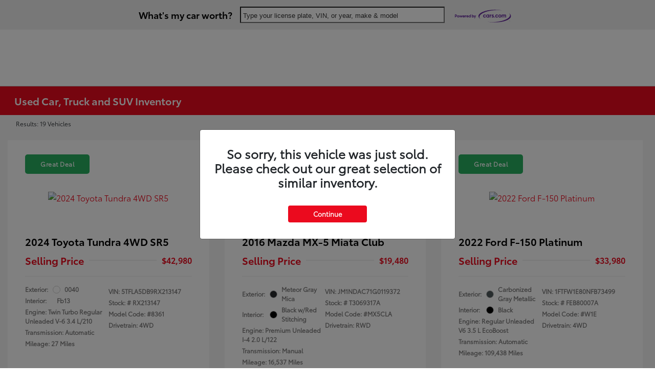

--- FILE ---
content_type: text/html
request_url: https://cashoffer.accu-trade.com/?dlr=8b511db2c665c3f9d88839bdfc4deaf6245f5d6a&lt=dealer&dt=banner&hd=www.toyotaofberkeleyservicecenter.com&showscroll=true
body_size: 8340
content:
<!DOCTYPE html>
<html lang="en" data-beasties-container>
<head>
    <meta charset="utf-8">
    <base href="/">
    <meta name="viewport" content="width=device-width,initial-scale=1,maximum-scale=1">
    <title>Loading... / Chargement... / Cargando...</title>

	<!-- New Relic -->
	<script>
		window.NREUM||(NREUM={}),__nr_require=function(t,n,e){function r(e){if(!n[e]){var o=n[e]={exports:{}};t[e][0].call(o.exports,function(n){var o=t[e][1][n];return r(o||n)},o,o.exports)}return n[e].exports}if("function"==typeof __nr_require)return __nr_require;for(var o=0;o<e.length;o++)r(e[o]);return r}({1:[function(t,n,e){function r(t){try{s.console&&console.log(t)}catch(n){}}var o,i=t("ee"),a=t(16),s={};try{o=localStorage.getItem("__nr_flags").split(","),console&&"function"==typeof console.log&&(s.console=!0,o.indexOf("dev")!==-1&&(s.dev=!0),o.indexOf("nr_dev")!==-1&&(s.nrDev=!0))}catch(c){}s.nrDev&&i.on("internal-error",function(t){r(t.stack)}),s.dev&&i.on("fn-err",function(t,n,e){r(e.stack)}),s.dev&&(r("NR AGENT IN DEVELOPMENT MODE"),r("flags: "+a(s,function(t,n){return t}).join(", ")))},{}],2:[function(t,n,e){function r(t,n,e,r,s){try{p?p-=1:o(s||new UncaughtException(t,n,e),!0)}catch(f){try{i("ierr",[f,c.now(),!0])}catch(d){}}return"function"==typeof u&&u.apply(this,a(arguments))}function UncaughtException(t,n,e){this.message=t||"Uncaught error with no additional information",this.sourceURL=n,this.line=e}function o(t,n){var e=n?null:c.now();i("err",[t,e])}var i=t("handle"),a=t(17),s=t("ee"),c=t("loader"),f=t("gos"),u=window.onerror,d=!1,l="nr@seenError",p=0;c.features.err=!0,t(1),window.onerror=r;try{throw new Error}catch(h){"stack"in h&&(t(8),t(7),"addEventListener"in window&&t(5),c.xhrWrappable&&t(9),d=!0)}s.on("fn-start",function(t,n,e){d&&(p+=1)}),s.on("fn-err",function(t,n,e){d&&!e[l]&&(f(e,l,function(){return!0}),this.thrown=!0,o(e))}),s.on("fn-end",function(){d&&!this.thrown&&p>0&&(p-=1)}),s.on("internal-error",function(t){i("ierr",[t,c.now(),!0])})},{}],3:[function(t,n,e){t("loader").features.ins=!0},{}],4:[function(t,n,e){function r(t){}if(window.performance&&window.performance.timing&&window.performance.getEntriesByType){var o=t("ee"),i=t("handle"),a=t(8),s=t(7),c="learResourceTimings",f="addEventListener",u="resourcetimingbufferfull",d="bstResource",l="resource",p="-start",h="-end",m="fn"+p,v="fn"+h,w="bstTimer",y="pushState",g=t("loader");g.features.stn=!0,t(6);var b=NREUM.o.EV;o.on(m,function(t,n){var e=t[0];e instanceof b&&(this.bstStart=g.now())}),o.on(v,function(t,n){var e=t[0];e instanceof b&&i("bst",[e,n,this.bstStart,g.now()])}),a.on(m,function(t,n,e){this.bstStart=g.now(),this.bstType=e}),a.on(v,function(t,n){i(w,[n,this.bstStart,g.now(),this.bstType])}),s.on(m,function(){this.bstStart=g.now()}),s.on(v,function(t,n){i(w,[n,this.bstStart,g.now(),"requestAnimationFrame"])}),o.on(y+p,function(t){this.time=g.now(),this.startPath=location.pathname+location.hash}),o.on(y+h,function(t){i("bstHist",[location.pathname+location.hash,this.startPath,this.time])}),f in window.performance&&(window.performance["c"+c]?window.performance[f](u,function(t){i(d,[window.performance.getEntriesByType(l)]),window.performance["c"+c]()},!1):window.performance[f]("webkit"+u,function(t){i(d,[window.performance.getEntriesByType(l)]),window.performance["webkitC"+c]()},!1)),document[f]("scroll",r,{passive:!0}),document[f]("keypress",r,!1),document[f]("click",r,!1)}},{}],5:[function(t,n,e){function r(t){for(var n=t;n&&!n.hasOwnProperty(u);)n=Object.getPrototypeOf(n);n&&o(n)}function o(t){s.inPlace(t,[u,d],"-",i)}function i(t,n){return t[1]}var a=t("ee").get("events"),s=t(19)(a,!0),c=t("gos"),f=XMLHttpRequest,u="addEventListener",d="removeEventListener";n.exports=a,"getPrototypeOf"in Object?(r(document),r(window),r(f.prototype)):f.prototype.hasOwnProperty(u)&&(o(window),o(f.prototype)),a.on(u+"-start",function(t,n){var e=t[1],r=c(e,"nr@wrapped",function(){function t(){if("function"==typeof e.handleEvent)return e.handleEvent.apply(e,arguments)}var n={object:t,"function":e}[typeof e];return n?s(n,"fn-",null,n.name||"anonymous"):e});this.wrapped=t[1]=r}),a.on(d+"-start",function(t){t[1]=this.wrapped||t[1]})},{}],6:[function(t,n,e){var r=t("ee").get("history"),o=t(19)(r);n.exports=r,o.inPlace(window.history,["pushState","replaceState"],"-")},{}],7:[function(t,n,e){var r=t("ee").get("raf"),o=t(19)(r),i="equestAnimationFrame";n.exports=r,o.inPlace(window,["r"+i,"mozR"+i,"webkitR"+i,"msR"+i],"raf-"),r.on("raf-start",function(t){t[0]=o(t[0],"fn-")})},{}],8:[function(t,n,e){function r(t,n,e){t[0]=a(t[0],"fn-",null,e)}function o(t,n,e){this.method=e,this.timerDuration=isNaN(t[1])?0:+t[1],t[0]=a(t[0],"fn-",this,e)}var i=t("ee").get("timer"),a=t(19)(i),s="setTimeout",c="setInterval",f="clearTimeout",u="-start",d="-";n.exports=i,a.inPlace(window,[s,"setImmediate"],s+d),a.inPlace(window,[c],c+d),a.inPlace(window,[f,"clearImmediate"],f+d),i.on(c+u,r),i.on(s+u,o)},{}],9:[function(t,n,e){function r(t,n){d.inPlace(n,["onreadystatechange"],"fn-",s)}function o(){var t=this,n=u.context(t);t.readyState>3&&!n.resolved&&(n.resolved=!0,u.emit("xhr-resolved",[],t)),d.inPlace(t,y,"fn-",s)}function i(t){g.push(t),h&&(x?x.then(a):v?v(a):(E=-E,O.data=E))}function a(){for(var t=0;t<g.length;t++)r([],g[t]);g.length&&(g=[])}function s(t,n){return n}function c(t,n){for(var e in t)n[e]=t[e];return n}t(5);var f=t("ee"),u=f.get("xhr"),d=t(19)(u),l=NREUM.o,p=l.XHR,h=l.MO,m=l.PR,v=l.SI,w="readystatechange",y=["onload","onerror","onabort","onloadstart","onloadend","onprogress","ontimeout"],g=[];n.exports=u;var b=window.XMLHttpRequest=function(t){var n=new p(t);try{u.emit("new-xhr",[n],n),n.addEventListener(w,o,!1)}catch(e){try{u.emit("internal-error",[e])}catch(r){}}return n};if(c(p,b),b.prototype=p.prototype,d.inPlace(b.prototype,["open","send"],"-xhr-",s),u.on("send-xhr-start",function(t,n){r(t,n),i(n)}),u.on("open-xhr-start",r),h){var x=m&&m.resolve();if(!v&&!m){var E=1,O=document.createTextNode(E);new h(a).observe(O,{characterData:!0})}}else f.on("fn-end",function(t){t[0]&&t[0].type===w||a()})},{}],10:[function(t,n,e){function r(t){var n=this.params,e=this.metrics;if(!this.ended){this.ended=!0;for(var r=0;r<d;r++)t.removeEventListener(u[r],this.listener,!1);if(!n.aborted){if(e.duration=a.now()-this.startTime,4===t.readyState){n.status=t.status;var i=o(t,this.lastSize);if(i&&(e.rxSize=i),this.sameOrigin){var c=t.getResponseHeader("X-NewRelic-App-Data");c&&(n.cat=c.split(", ").pop())}}else n.status=0;e.cbTime=this.cbTime,f.emit("xhr-done",[t],t),s("xhr",[n,e,this.startTime])}}}function o(t,n){var e=t.responseType;if("json"===e&&null!==n)return n;var r="arraybuffer"===e||"blob"===e||"json"===e?t.response:t.responseText;return h(r)}function i(t,n){var e=c(n),r=t.params;r.host=e.hostname+":"+e.port,r.pathname=e.pathname,t.sameOrigin=e.sameOrigin}var a=t("loader");if(a.xhrWrappable){var s=t("handle"),c=t(11),f=t("ee"),u=["load","error","abort","timeout"],d=u.length,l=t("id"),p=t(14),h=t(13),m=window.XMLHttpRequest;a.features.xhr=!0,t(9),f.on("new-xhr",function(t){var n=this;n.totalCbs=0,n.called=0,n.cbTime=0,n.end=r,n.ended=!1,n.xhrGuids={},n.lastSize=null,p&&(p>34||p<10)||window.opera||t.addEventListener("progress",function(t){n.lastSize=t.loaded},!1)}),f.on("open-xhr-start",function(t){this.params={method:t[0]},i(this,t[1]),this.metrics={}}),f.on("open-xhr-end",function(t,n){"loader_config"in NREUM&&"xpid"in NREUM.loader_config&&this.sameOrigin&&n.setRequestHeader("X-NewRelic-ID",NREUM.loader_config.xpid)}),f.on("send-xhr-start",function(t,n){var e=this.metrics,r=t[0],o=this;if(e&&r){var i=h(r);i&&(e.txSize=i)}this.startTime=a.now(),this.listener=function(t){try{"abort"===t.type&&(o.params.aborted=!0),("load"!==t.type||o.called===o.totalCbs&&(o.onloadCalled||"function"!=typeof n.onload))&&o.end(n)}catch(e){try{f.emit("internal-error",[e])}catch(r){}}};for(var s=0;s<d;s++)n.addEventListener(u[s],this.listener,!1)}),f.on("xhr-cb-time",function(t,n,e){this.cbTime+=t,n?this.onloadCalled=!0:this.called+=1,this.called!==this.totalCbs||!this.onloadCalled&&"function"==typeof e.onload||this.end(e)}),f.on("xhr-load-added",function(t,n){var e=""+l(t)+!!n;this.xhrGuids&&!this.xhrGuids[e]&&(this.xhrGuids[e]=!0,this.totalCbs+=1)}),f.on("xhr-load-removed",function(t,n){var e=""+l(t)+!!n;this.xhrGuids&&this.xhrGuids[e]&&(delete this.xhrGuids[e],this.totalCbs-=1)}),f.on("addEventListener-end",function(t,n){n instanceof m&&"load"===t[0]&&f.emit("xhr-load-added",[t[1],t[2]],n)}),f.on("removeEventListener-end",function(t,n){n instanceof m&&"load"===t[0]&&f.emit("xhr-load-removed",[t[1],t[2]],n)}),f.on("fn-start",function(t,n,e){n instanceof m&&("onload"===e&&(this.onload=!0),("load"===(t[0]&&t[0].type)||this.onload)&&(this.xhrCbStart=a.now()))}),f.on("fn-end",function(t,n){this.xhrCbStart&&f.emit("xhr-cb-time",[a.now()-this.xhrCbStart,this.onload,n],n)})}},{}],11:[function(t,n,e){n.exports=function(t){var n=document.createElement("a"),e=window.location,r={};n.href=t,r.port=n.port;var o=n.href.split("://");!r.port&&o[1]&&(r.port=o[1].split("/")[0].split("@").pop().split(":")[1]),r.port&&"0"!==r.port||(r.port="https"===o[0]?"443":"80"),r.hostname=n.hostname||e.hostname,r.pathname=n.pathname,r.protocol=o[0],"/"!==r.pathname.charAt(0)&&(r.pathname="/"+r.pathname);var i=!n.protocol||":"===n.protocol||n.protocol===e.protocol,a=n.hostname===document.domain&&n.port===e.port;return r.sameOrigin=i&&(!n.hostname||a),r}},{}],12:[function(t,n,e){function r(){}function o(t,n,e){return function(){return i(t,[f.now()].concat(s(arguments)),n?null:this,e),n?void 0:this}}var i=t("handle"),a=t(16),s=t(17),c=t("ee").get("tracer"),f=t("loader"),u=NREUM;"undefined"==typeof window.newrelic&&(newrelic=u);var d=["setPageViewName","setCustomAttribute","setErrorHandler","finished","addToTrace","inlineHit","addRelease"],l="api-",p=l+"ixn-";a(d,function(t,n){u[n]=o(l+n,!0,"api")}),u.addPageAction=o(l+"addPageAction",!0),u.setCurrentRouteName=o(l+"routeName",!0),n.exports=newrelic,u.interaction=function(){return(new r).get()};var h=r.prototype={createTracer:function(t,n){var e={},r=this,o="function"==typeof n;return i(p+"tracer",[f.now(),t,e],r),function(){if(c.emit((o?"":"no-")+"fn-start",[f.now(),r,o],e),o)try{return n.apply(this,arguments)}catch(t){throw c.emit("fn-err",[arguments,this,t],e),t}finally{c.emit("fn-end",[f.now()],e)}}}};a("actionText,setName,setAttribute,save,ignore,onEnd,getContext,end,get".split(","),function(t,n){h[n]=o(p+n)}),newrelic.noticeError=function(t){"string"==typeof t&&(t=new Error(t)),i("err",[t,f.now()])}},{}],13:[function(t,n,e){n.exports=function(t){if("string"==typeof t&&t.length)return t.length;if("object"==typeof t){if("undefined"!=typeof ArrayBuffer&&t instanceof ArrayBuffer&&t.byteLength)return t.byteLength;if("undefined"!=typeof Blob&&t instanceof Blob&&t.size)return t.size;if(!("undefined"!=typeof FormData&&t instanceof FormData))try{return JSON.stringify(t).length}catch(n){return}}}},{}],14:[function(t,n,e){var r=0,o=navigator.userAgent.match(/Firefox[\/\s](\d+\.\d+)/);o&&(r=+o[1]),n.exports=r},{}],15:[function(t,n,e){function r(t,n){if(!o)return!1;if(t!==o)return!1;if(!n)return!0;if(!i)return!1;for(var e=i.split("."),r=n.split("."),a=0;a<r.length;a++)if(r[a]!==e[a])return!1;return!0}var o=null,i=null,a=/Version\/(\S+)\s+Safari/;if(navigator.userAgent){var s=navigator.userAgent,c=s.match(a);c&&s.indexOf("Chrome")===-1&&s.indexOf("Chromium")===-1&&(o="Safari",i=c[1])}n.exports={agent:o,version:i,match:r}},{}],16:[function(t,n,e){function r(t,n){var e=[],r="",i=0;for(r in t)o.call(t,r)&&(e[i]=n(r,t[r]),i+=1);return e}var o=Object.prototype.hasOwnProperty;n.exports=r},{}],17:[function(t,n,e){function r(t,n,e){n||(n=0),"undefined"==typeof e&&(e=t?t.length:0);for(var r=-1,o=e-n||0,i=Array(o<0?0:o);++r<o;)i[r]=t[n+r];return i}n.exports=r},{}],18:[function(t,n,e){n.exports={exists:"undefined"!=typeof window.performance&&window.performance.timing&&"undefined"!=typeof window.performance.timing.navigationStart}},{}],19:[function(t,n,e){function r(t){return!(t&&t instanceof Function&&t.apply&&!t[a])}var o=t("ee"),i=t(17),a="nr@original",s=Object.prototype.hasOwnProperty,c=!1;n.exports=function(t,n){function e(t,n,e,o){function nrWrapper(){var r,a,s,c;try{a=this,r=i(arguments),s="function"==typeof e?e(r,a):e||{}}catch(f){l([f,"",[r,a,o],s])}u(n+"start",[r,a,o],s);try{return c=t.apply(a,r)}catch(d){throw u(n+"err",[r,a,d],s),d}finally{u(n+"end",[r,a,c],s)}}return r(t)?t:(n||(n=""),nrWrapper[a]=t,d(t,nrWrapper),nrWrapper)}function f(t,n,o,i){o||(o="");var a,s,c,f="-"===o.charAt(0);for(c=0;c<n.length;c++)s=n[c],a=t[s],r(a)||(t[s]=e(a,f?s+o:o,i,s))}function u(e,r,o){if(!c||n){var i=c;c=!0;try{t.emit(e,r,o,n)}catch(a){l([a,e,r,o])}c=i}}function d(t,n){if(Object.defineProperty&&Object.keys)try{var e=Object.keys(t);return e.forEach(function(e){Object.defineProperty(n,e,{get:function(){return t[e]},set:function(n){return t[e]=n,n}})}),n}catch(r){l([r])}for(var o in t)s.call(t,o)&&(n[o]=t[o]);return n}function l(n){try{t.emit("internal-error",n)}catch(e){}}return t||(t=o),e.inPlace=f,e.flag=a,e}},{}],ee:[function(t,n,e){function r(){}function o(t){function n(t){return t&&t instanceof r?t:t?c(t,s,i):i()}function e(e,r,o,i){if(!l.aborted||i){t&&t(e,r,o);for(var a=n(o),s=m(e),c=s.length,f=0;f<c;f++)s[f].apply(a,r);var d=u[g[e]];return d&&d.push([b,e,r,a]),a}}function p(t,n){y[t]=m(t).concat(n)}function h(t,n){var e=y[t];if(e)for(var r=0;r<e.length;r++)e[r]===n&&e.splice(r,1)}function m(t){return y[t]||[]}function v(t){return d[t]=d[t]||o(e)}function w(t,n){f(t,function(t,e){n=n||"feature",g[e]=n,n in u||(u[n]=[])})}var y={},g={},b={on:p,addEventListener:p,removeEventListener:h,emit:e,get:v,listeners:m,context:n,buffer:w,abort:a,aborted:!1};return b}function i(){return new r}function a(){(u.api||u.feature)&&(l.aborted=!0,u=l.backlog={})}var s="nr@context",c=t("gos"),f=t(16),u={},d={},l=n.exports=o();l.backlog=u},{}],gos:[function(t,n,e){function r(t,n,e){if(o.call(t,n))return t[n];var r=e();if(Object.defineProperty&&Object.keys)try{return Object.defineProperty(t,n,{value:r,writable:!0,enumerable:!1}),r}catch(i){}return t[n]=r,r}var o=Object.prototype.hasOwnProperty;n.exports=r},{}],handle:[function(t,n,e){function r(t,n,e,r){o.buffer([t],r),o.emit(t,n,e)}var o=t("ee").get("handle");n.exports=r,r.ee=o},{}],id:[function(t,n,e){function r(t){var n=typeof t;return!t||"object"!==n&&"function"!==n?-1:t===window?0:a(t,i,function(){return o++})}var o=1,i="nr@id",a=t("gos");n.exports=r},{}],loader:[function(t,n,e){function r(){if(!E++){var t=x.info=NREUM.info,n=p.getElementsByTagName("script")[0];if(setTimeout(u.abort,3e4),!(t&&t.licenseKey&&t.applicationID&&n))return u.abort();f(g,function(n,e){t[n]||(t[n]=e)}),c("mark",["onload",a()+x.offset],null,"api");var e=p.createElement("script");e.src="https://"+t.agent,n.parentNode.insertBefore(e,n)}}function o(){"complete"===p.readyState&&i()}function i(){c("mark",["domContent",a()+x.offset],null,"api")}function a(){return O.exists&&performance.now?Math.round(performance.now()):(s=Math.max((new Date).getTime(),s))-x.offset}var s=(new Date).getTime(),c=t("handle"),f=t(16),u=t("ee"),d=t(15),l=window,p=l.document,h="addEventListener",m="attachEvent",v=l.XMLHttpRequest,w=v&&v.prototype;NREUM.o={ST:setTimeout,SI:l.setImmediate,CT:clearTimeout,XHR:v,REQ:l.Request,EV:l.Event,PR:l.Promise,MO:l.MutationObserver};var y=""+location,g={beacon:"bam.nr-data.net",errorBeacon:"bam.nr-data.net",agent:"js-agent.newrelic.com/nr-1099.min.js"},b=v&&w&&w[h]&&!/CriOS/.test(navigator.userAgent),x=n.exports={offset:s,now:a,origin:y,features:{},xhrWrappable:b,userAgent:d};t(12),p[h]?(p[h]("DOMContentLoaded",i,!1),l[h]("load",r,!1)):(p[m]("onreadystatechange",o),l[m]("onload",r)),c("mark",["firstbyte",s],null,"api");var E=0,O=t(18)},{}]},{},["loader",2,10,4,3]);
		;NREUM.info={beacon:"bam.nr-data.net",errorBeacon:"bam.nr-data.net",licenseKey:"ef69847961",applicationID:"233810606",sa:1}
	</script>

	<!-- Google Analytics -->
	<script>
		(function(i,s,o,g,r,a,m){i['GoogleAnalyticsObject']=r;i[r]=i[r]||function(){
			(i[r].q=i[r].q||[]).push(arguments)},i[r].l=1*new Date();a=s.createElement(o),
			m=s.getElementsByTagName(o)[0];a.async=1;a.src=g;m.parentNode.insertBefore(a,m)
		})(window,document,'script','//www.google-analytics.com/analytics.js','ga');
	</script>

    <!-- Google tag (gtag.js) -->
    <script async src="https://www.googletagmanager.com/gtag/js?id=G-D421HRPHJ8"></script>
    <script>
        window.dataLayer = window.dataLayer || [];
        function gtag(){dataLayer.push(arguments);}
        gtag('js', new Date());
        gtag('config', 'G-D421HRPHJ8');
    </script>

	<link rel="shortcut icon" href="assets/images/favicons/favicon.png">
	<link rel="icon" type="image/png" href="assets/images/favicons/favicon-16x16.png" sizes="16x16">
	<link rel="icon" type="image/png" href="assets/images/favicons/favicon-32x32.png" sizes="32x32">
	<link rel="icon" type="image/png" href="assets/images/favicons/favicon-96x96.png" sizes="96x96">
	<link rel="icon" type="image/png" href="assets/images/favicons/favicon-160x160.png" sizes="160x160">
	<link rel="icon" type="image/png" href="assets/images/favicons/favicon-192x192.png" sizes="192x192">
	<link rel="apple-touch-icon" sizes="57x57" href="assets/images/favicons/apple-touch-icon-57x57.png">
	<link rel="apple-touch-icon" sizes="60x60" href="assets/images/favicons/apple-touch-icon-60x60.png">
	<link rel="apple-touch-icon" sizes="72x72" href="assets/images/favicons/apple-touch-icon-72x72.png">
	<link rel="apple-touch-icon" sizes="76x76" href="assets/images/favicons/apple-touch-icon-76x76.png">
	<link rel="apple-touch-icon" sizes="114x114" href="assets/images/favicons/apple-touch-icon-114x114.png">
	<link rel="apple-touch-icon" sizes="120x120" href="assets/images/favicons/apple-touch-icon-120x120.png">
	<link rel="apple-touch-icon" sizes="144x144" href="assets/images/favicons/apple-touch-icon-144x144.png">
	<link rel="apple-touch-icon" sizes="152x152" href="assets/images/favicons/apple-touch-icon-152x152.png">
	<link rel="apple-touch-icon" sizes="180x180" href="assets/images/favicons/apple-touch-icon-180x180.png">

<style>html{font-family:sans-serif;-ms-text-size-adjust:100%;-webkit-text-size-adjust:100%}body{margin:0}@media print{*,:after,:before{color:#000!important;text-shadow:none!important;background:0 0!important;box-shadow:none!important}}*{box-sizing:border-box}:after,:before{box-sizing:border-box}html{font-size:10px;-webkit-tap-highlight-color:rgba(0,0,0,0)}body{font-family:Helvetica Neue,Helvetica,Arial,sans-serif;font-size:14px;line-height:1.42857143;color:#333;background-color:#fff}:root{--banner_color:#324047;--primary_header_text_color:#ffffff;--cert_banner_color:#343434;--cert_compare_background_color:#f8f8f8;--cert_summary_background_color:#f6f6f6;--cert_summary_separator_color:#BDBDBD;--cert_summary_text_color:#2d2d2d;--deemphasized_text_color:#767676;--default_text_color:#2d2d2d;--footer_background_color:#f6f6f6;--footer_link_color:#086aa0;--footer_text_color:#000000;--form_checkbox_color:#136ACD;--form_checkbox_unselected_color:#FFFFFF;--form_field_border_color:#767676;--form_field_placeholder_color:#767676;--form_field_text_color:#324047;--form_field_title_color:#767676;--focus_outline_color:rgba(19, 106, 205, .5);--focus_outline_offset_max:2px;--heading_text_color:#2d2d2d;--link_color:#136ACD;--negative_value_color:#BC3E12;--negative_value_alt_color:#BC3E12;--offer_condition_label_color:#343434;--offer_condition_value_color:#2d2d2d;--offer_ready_alt_background_color:#0D3F70;--offer_ready_alt_text_color:#ffffff;--offer_ready_alt_primary_button_color:#ffffff;--offer_ready_alt_primary_button_text_color:#212121;--offer_ready_alt_secondary_button_color:#0D3F70;--offer_ready_alt_secondary_button_text_color:#ffffff;--offer_ready_alt_secondary_button_border_color:#ffffff;--option_button_selected_text_color:#ffffff;--option_button_text_color:#2d2d2d;--option_button_unselected_border_color:#000000;--option_selection_color:#136ACD;--positive_value_color:#008064;--primary_button_background_color:#136ACD;--primary_button_text_color:#ffffff;--secondary_button_background_color:transparent;--secondary_button_border_color:#136ACD;--secondary_button_text_color:#2d2d2d;--section_background_color:#f8f8f8;--separator_color:#767676;--details_conditions_separator_color:#e5e5e5;--step_info_header_background_color:#f6f6f6;--step_info_header_text_color:#2d2d2d;--tab_color:#136ACD;--tab_separator_color:#c2c2c2;--autocheck_message_text_color:var(--negative_value_color);--autocheck_message_background_color:transparent;--autocheck_message_border_color:transparent;--autocheck_warn_background_color:transparent;--autocheck_warn_icon_color:transparent;--vehicle_entry_selector_border_color:#136ACD;--vehicle_entry_selector_button_fill_color:#136ACD;--vehicle_entry_selector_text_color:#2d2d2d;--vehicle_entry_selector_selected_text_color:#FFFFFF;--vehicle_estimate_header_text_color:var(--heading_text_color);--reverse_color:#ffffff;--secondary-icon-color:#00BFDE;--slider-pointer-color:#136ACD;--slider-pointer-fill-color:#FFFFFF;--slider-pointer-active-fill-color:red;--modal_close_background_color:#f0f2f1;--modal_close_background_hover_color:#c2c9c8;--modal_close_svg_color:#545454;--card_background_color:#FFFFFF;--tooltip_background_color:#29302f;--tooltip_text_color:#ffffff;--tooltip_max_width:320px;--tooltip_close_color:#FFFFFF;--tooltip_close_focus_outline_color:#c098ef;--vehicle_entry_selector_border_radius:0;--button_border_radius:52px;--option_button_border_radius:100px;--color_selector_border_radius:50%;--step-icon-primary:#009BD8;--step-icon-secondary:#0D3F70;--step-icon-overlap:#045F92;--step-icon-text:#212121;--step-icon-background:#F2F2F2;--step-icon-border:#555555;--step-icon-highlight:#ffffff}body{font-family:PrDefaultFont,sans-serif;font-weight:400;font-style:normal;background-color:#fff;height:100%;overflow-y:hidden}body #page-container{background-color:transparent;height:100%}body #page-container #main-container{padding-top:0;background-color:#fff;min-height:initial!important}html,body{height:100%}body{font-family:Open Sans,Helvetica Neue,Helvetica,Arial,sans-serif;font-size:14px;color:#646464;background-color:#f5f5f5}#page-loader{position:fixed;inset:0;background-color:#fff;z-index:999998}#page-loader:after{position:absolute;top:50%;left:50%;display:block;margin-top:-30px;margin-left:-30px;width:60px;height:60px;background-color:#5c90d2;border-radius:100%;content:"";z-index:999999;animation:page-loader .9s infinite ease-in-out}@keyframes page-loader{0%{transform:scale(0)}to{transform:scale(1);opacity:0}}#page-container{margin:0 auto;width:100%;min-width:320px;background-color:#2c343f}#main-container{background-color:#f5f5f5;overflow-x:hidden}body{color:var(--default_text_color);font-size:14px}@media only screen and (max-width: 727px),only screen and (min-width: 728px) and (max-width: 949px){body{color:var(--default_text_color)}}body::-webkit-scrollbar{width:0;background:transparent}body::-webkit-scrollbar-thumb{background:transparent}body{-ms-overflow-style:none}@media print{body #page-container{height:auto}}#main-container{height:100%!important;overflow-y:hidden}</style><link rel="stylesheet" href="styles.2a0252bd25cd1e79.css" media="print" onload="this.media='all'"><noscript><link rel="stylesheet" href="styles.2a0252bd25cd1e79.css"></noscript></head>
<!--<body data-autoscroll="true" ng-controller="AppCtrl">-->
<body>

<!-- Page loader -->
<div id="page-loader"></div>

<!-- Page Container -->
<div id="page-container">
	<div id="main-container">
        <pr-app-root-component></pr-app-root-component>
    </div>
</div>

<script src="runtime.0f95ed4d0a2c2b1d.js" type="module"></script><script src="polyfills.825bc0d70e97c347.js" type="module"></script><script src="scripts.2ab02e8cb9082bb8.js" defer></script><script src="main.3793274e76d58268.js" type="module"></script></body>
</html>


--- FILE ---
content_type: text/javascript
request_url: https://cashoffer.accu-trade.com/embed/embed-banner.js
body_size: 3849
content:
var prBannerAutoComplete=function(e){function a(e,n){return e.classList?e.classList.contains(n):new RegExp("\\b"+n+"\\b").test(e.className)}function r(e,n,r){e.attachEvent?e.attachEvent("on"+n,r):e.addEventListener(n,r)}function t(e,n,r){e.detachEvent?e.detachEvent("on"+n,r):e.removeEventListener(n,r)}function n(t,e,o,n){r(n||document,e,function(e){for(var n,r=e.target||e.srcElement;r&&!(n=a(r,t));)r=r.parentElement;n&&o.call(r,e)})}if(document.querySelector){var o,s={selector:0,source:0,minChars:3,delay:150,offsetLeft:0,offsetTop:1,cache:1,menuClass:"",renderItem:function(e,n,r,t){n=n.replace(/[-\/\\^$*+?.()|[\]{}]/g,"\\$&");n=new RegExp("("+n.split(" ").join("|")+")","gi");return'<div class="autocomplete-suggestion" data-val="'+e+'">'+e.replace(n,"<b>$1</b>")+"</div>"},onSelect:function(e,n,r){}};for(o in e)e.hasOwnProperty(o)&&(s[o]=e[o]);for(var m="object"==typeof s.selector?[s.selector]:document.querySelectorAll(s.selector),l=0;l<m.length;l++){var d=m[l],u=(d.sc=document.createElement("div"),d.sc.id="prBannerAutocompleteSuggestions",d.sc.className="autocomplete-suggestions "+s.menuClass,d.autocompleteAttr=d.getAttribute("autocomplete"),d.setAttribute("autocomplete","off"),d.cache={},d.last_val="",d.updateSC=function(e,n){var r=d.getBoundingClientRect();d.sc.style.left=Math.round(r.left+(window.pageXOffset||document.documentElement.scrollLeft)+s.offsetLeft)+"px",d.sc.style.top=Math.round(r.bottom+(window.pageYOffset||document.documentElement.scrollTop)+s.offsetTop)+"px",d.sc.style.width=Math.round(r.right-r.left)+"px",!e&&(d.sc.style.display="block",d.sc.maxHeight||(d.sc.maxHeight=parseInt((window.getComputedStyle?getComputedStyle(d.sc,null):d.sc.currentStyle).maxHeight)),d.sc.suggestionHeight||(d.sc.suggestionHeight=d.sc.querySelector(".autocomplete-suggestion").offsetHeight),d.sc.suggestionHeight)&&(n?(r=d.sc.scrollTop,0<(e=n.getBoundingClientRect().top-d.sc.getBoundingClientRect().top)+d.sc.suggestionHeight-d.sc.maxHeight?d.sc.scrollTop=e+d.sc.suggestionHeight+r-d.sc.maxHeight:e<0&&(d.sc.scrollTop=e+r)):d.sc.scrollTop=0)},r(window,"resize",d.updateSC),document.body.appendChild(d.sc),n("autocomplete-suggestion","mouseleave",function(e){var n=d.sc.querySelector(".autocomplete-suggestion.selected");n&&setTimeout(function(){n.className=n.className.replace("selected","")},20)},d.sc),n("autocomplete-suggestion","mouseover",function(e){var n=d.sc.querySelector(".autocomplete-suggestion.selected");n&&(n.className=n.className.replace("selected","")),this.className+=" selected"},d.sc),n("autocomplete-suggestion","mousedown",function(e){var n;a(this,"autocomplete-suggestion")&&(n=this.getAttribute("data-val"),d.value=n,s.onSelect(e,n,this),d.sc.style.display="none")},d.sc),d.blurHandler=function(){try{var n=document.querySelector(".autocomplete-suggestions:hover")}catch(e){n=0}n?d!==document.activeElement&&setTimeout(function(){d.focus()},20):(d.last_val=d.value,d.sc.style.display="none",setTimeout(function(){d.sc.style.display="none"},350))},r(d,"blur",d.blurHandler),function(e,n){var r=n||d.value;if((d.cache[r]=e).length&&r.length>=s.minChars){for(var t="",o=0;o<e.length;o++)t+=s.renderItem(e[o],r,o,e.length);d.sc.innerHTML=t,d.updateSC(0)}else d.sc.style.display="none"});this.triggerAutoComplete=function(){s.source(d.value,u)},d.keydownHandler=function(e){var n,r,t=window.event?e.keyCode:e.which;if((40==t||38==t)&&d.sc.innerHTML)return(r=d.sc.querySelector(".autocomplete-suggestion.selected"))?(n=40==t?r.nextSibling:r.previousSibling)?(r.className=r.className.replace("selected",""),n.className+=" selected",d.value=n.getAttribute("data-val")):(r.className=r.className.replace("selected",""),d.value=d.last_val,n=0):((n=40==t?d.sc.querySelector(".autocomplete-suggestion"):d.sc.childNodes[d.sc.childNodes.length-1]).className+=" selected",d.value=n.getAttribute("data-val")),d.updateSC(0,n),!1;27==t?(d.value=d.last_val,d.sc.style.display="none"):13!=t&&9!=t||(r=d.sc.querySelector(".autocomplete-suggestion.selected"))&&"none"!=d.sc.style.display&&(s.onSelect(e,r.getAttribute("data-val"),r),setTimeout(function(){d.sc.style.display="none"},20))},r(d,"keydown",d.keydownHandler),d.keyupHandler=function(e){e=window.event?e.keyCode:e.which;(!e||(e<35||40<e)&&13!=e&&27!=e)&&b()},r(d,"keyup",d.keyupHandler),d.focusHandler=function(e){d.last_val="\n",d.keyupHandler(e)},s.minChars||r(d,"focus",d.focusHandler)}i=function(){var e=d.value;if(e.length>=s.minChars){if(e!=d.last_val){if(d.last_val=e,s.cache){if(e in d.cache)return void u(d.cache[e]);for(var n=1;n<e.length-s.minChars;n++){var r=e.slice(0,e.length-n);if(r in d.cache&&!d.cache[r].length)return void u([])}}s.source(e,u)}}else d.last_val=e,d.sc.style.display="none"},p=s.delay;var i,p,c,b=function(){var e=this,n=arguments,r=function(){c=null,i.apply(e,n)};clearTimeout(c),c=setTimeout(r,p)};this.destroy=function(){for(var e=0;e<m.length;e++){var n=m[e];t(window,"resize",n.updateSC),t(n,"blur",n.blurHandler),t(n,"focus",n.focusHandler),t(n,"keydown",n.keydownHandler),t(n,"keyup",n.keyupHandler),n.autocompleteAttr?n.setAttribute("autocomplete",n.autocompleteAttr):n.removeAttribute("autocomplete"),document.body.removeChild(n.sc),n=null}}}};"function"==typeof define&&define.amd?define("autoComplete",function(){return autoComplete}):"undefined"!=typeof module&&module.exports?module.exports=prBannerAutoComplete:window.prBannerAutoComplete=prBannerAutoComplete,((a,n)=>{function e(){var e=document.getElementById("prEmbedBannerInput");e.value&&1<(e.value+"").replace(/\s/g,"").length&&a.prConsumer.embed.banner.autoComplete.triggerAutoComplete()}function r(){a.prConsumer.embed.banner.autoCompleteTimer&&clearTimeout(a.prConsumer.embed.banner.autoCompleteTimer),a.prConsumer.embed.banner.autoCompleteTimer=setTimeout(function(){a.prConsumer.embed.banner.autoComplete.triggerAutoComplete()},250)}function t(e,n,r,t){var o="";return 0===r&&t&&0<t&&a.prConsumer.embed.bannerResultsMessage&&a.prConsumer.embed.bannerResultsMessage.length&&(o+='<div class="pr-result-count">'+a.prConsumer.embed.bannerResultsMessage.replace("{{count}}",t)+"</div>"),o=(o=o+('<div class="autocomplete-suggestion" id="pr-autocomplete-result-'+(r+1)+'" role="option" data-val="'+e+'" style="')+(a.prConsumer.embed.bannerFontFamily?"font-family:"+a.prConsumer.embed.bannerFontFamily+";":""))+('">'+e.replace(/,/g,"")+"</div>"),e===n&&-1===e.trim().indexOf(" ")&&17===e.length?(o='<div class="autocomplete-suggestion" data-val="'+e+'" style="',o=(o+=a.prConsumer.embed.bannerFontFamily?"font-family:"+a.prConsumer.embed.bannerFontFamily+";":"")+'">'+a.prConsumer.embed.vinSearch+e+"</div>"):e===n&&3<e.trim().length&&e.trim().length<9&&"us"===a.prConsumer.embed.country_code&&(o='<div class="autocomplete-suggestion" data-val="'+e+'" style="',o=(o+=a.prConsumer.embed.bannerFontFamily?"font-family:"+a.prConsumer.embed.bannerFontFamily+";":"")+'">'+a.prConsumer.embed.plateSearch+e+"</div>"),o}function o(n,r){var t=n.trim();a.prConsumer.embed.bannerXHR.abort(),a.prConsumer.embed.bannerXHR.onreadystatechange=function(){var e;4===this.readyState&&200===this.status&&((e=JSON.parse(this.responseText))&&e.suggestions&&e.suggestions.length?r(e.suggestions,n):(t&&17===t.length||t&&3<t.length&&t.length<9&&"us"===a.prConsumer.embed.country_code)&&r([t],t))},n=encodeURIComponent(n),a.prConsumer.embed.baseURL="/"!==a.prConsumer.embed.baseURL[a.prConsumer.embed.baseURL.length-1]?a.prConsumer.embed.baseURL+"/":a.prConsumer.embed.baseURL,a.prConsumer.embed.bannerXHR.open("GET",a.prConsumer.embed.baseURL+"api/autocomplete/suggest/?qry="+n,!0),a.prConsumer.embed.bannerXHR.setRequestHeader("Authorization","Token "+a.AccuTradeObject.dlr),a.prConsumer.embed.bannerXHR.send()}function s(e,n){e=a.prConsumer.embed.getAutoCompleteData(e,n);e.atInbound={widgetParams:a.prConsumer.embed.getParams(a.prConsumer.embed.banner.placeholderElement)},a.prConsumer.embed.displayModal(e)}var m,l,d;a.prConsumer=a.prConsumer||{},a.prConsumer.embed=window.prConsumer.embed||{},a.prConsumer.embed.banner=window.prConsumer.embed.banner||{},a.prConsumer.embed.bannerXHR=new XMLHttpRequest,a.prConsumer.embed.configXHR=new XMLHttpRequest,window.addEventListener("message",function(e){var n=a.prConsumer.embed.getPath();e&&e.origin&&!a.prConsumer.embed.origins.includes(e.origin)||e&&e.data&&(e=("string"==typeof e.data||e.data instanceof String)&&-1!==e.data.indexOf("{")?JSON.parse(e.data):e.data).partner&&e.flow&&"disabled"!==e.flow&&(a.prConsumer.embed.sendModalTradeInImpression(),-1===n.indexOf("offer/return/"))&&-1===n.indexOf("offer/cert/")&&a.prConsumer.embed.setModalInterstitial()},!1),a.addEventListener("pr-embed-modal-close-event",e=>{e&&e.detail&&"modal closed"===e.detail.message&&(n.getElementById("prEmbedBannerInput").value="")}),a.prConsumer.embed.banner.placeholderElement&&(a.prConsumer.embed.configs&&a.prConsumer.embed.configs.id&&(m=a.prConsumer.embed.configs,a.prConsumer.embed.hideLogo=m.widget_banner_hide_logo,a.prConsumer.embed.bannerColor=m.typeahead_widget_banner_color,a.prConsumer.embed.bannerBackground=m.typeahead_widget_banner_background,a.prConsumer.embed.bannerMobileBackground=m.typeahead_widget_banner_mobile_background,a.prConsumer.embed.bannerFontColor=m.typeahead_widget_banner_font_color,a.prConsumer.embed.bannerFontFamily=m.typeahead_widget_banner_font_family,a.prConsumer.embed.bannerFontSize=m.typeahead_widget_banner_font_size,a.prConsumer.embed.bannerLogoImage=m.content_configuration[m.preferred_language].typeahead.banner.logoImage,a.prConsumer.embed.bannerLabelLogo=m.content_configuration[m.preferred_language].typeahead.banner.labelLogoImage,a.prConsumer.embed.bannerLabel=m.content_configuration[m.preferred_language].typeahead.banner.label,a.prConsumer.embed.bannerResultsMessage=m.content_configuration[m.preferred_language].typeahead.banner.resultsMessage,a.prConsumer.embed.bannerPlaceHolder=m.content_configuration[m.preferred_language].typeahead.banner.placeHolder,a.prConsumer.embed.bannerHeight=m.typeahead_widget_banner_height?(m.typeahead_widget_banner_height+"").replace(/\D/g,""):null,a.prConsumer.embed.bannerMobileHeight=m.typeahead_widget_banner_mobile_height?(m.typeahead_widget_banner_mobile_height+"").replace(/\D/g,""):null,a.prConsumer.embed.bannerLabelLogo&&a.prConsumer.embed.bannerLabelLogo.length&&(a.prConsumer.embed.bannerLabelLogo='<img class="" src="'+(-1!==a.prConsumer.embed.bannerLabelLogo.indexOf("http")?"":a.AccuTradeObject.url)+a.prConsumer.embed.bannerLabelLogo+'" alt="" role="presentation">',a.prConsumer.embed.bannerLabel=`<div><div>${a.prConsumer.embed.bannerLabelLogo}</div><div>${a.prConsumer.embed.bannerLabel}</div></div>`),m.ranged_or_gp)&&"disabled"!==m.ranged_or_gp&&((a.prConsumer.embed.bannerHeight||a.prConsumer.embed.bannerMobileHeight||a.prConsumer.embed.bannerBackground||a.prConsumer.embed.bannerMobileBackground)&&(l=document.createElement("style"),d="",a.prConsumer.embed.bannerHeight&&(d+="@-webkit-keyframes pr-show-banner { from { height: 0; } to { height: "+a.prConsumer.embed.bannerHeight+"px; } } @keyframes pr-show-banner { from { height: 0; } to { height: "+a.prConsumer.embed.bannerHeight+"px; } }"),a.prConsumer.embed.bannerMobileHeight&&(d+="@-webkit-keyframes pr-show-banner-mobile { from { height: 0; } to { height: "+a.prConsumer.embed.bannerMobileHeight+"px; } } @keyframes pr-show-banner-mobile { from { height: 0; } to { height: "+a.prConsumer.embed.bannerMobileHeight+"px; } }"),a.prConsumer.embed.bannerBackground&&(d+=".pr-embed-banner { background: "+a.prConsumer.embed.bannerBackground+"}"),a.prConsumer.embed.bannerMobileBackground&&(d+="@media only screen and (max-width: 727px) { .pr-embed-banner { background: "+a.prConsumer.embed.bannerMobileBackground+"} }"),l.innerText=d,document.head.appendChild(l)),a.prConsumer.embed.googleFontImport&&a.prConsumer.embed.googleFontImport.length&&(d=(d=a.prConsumer.embed.googleFontImport.replace(/<style>/gi,"")).replace(/<\/style>/gi,""),(l=document.createElement("style")).innerText=d,document.head.appendChild(l)),d=(d=(d=(d=(d=(d=(d=(d=(d=(d=(d='<form id="prConsumerBannerForm" class="pr-embed-banner-form"><div class="pr-embed-banner pr-'+a.prConsumer.embed.partner+'" style="background-color:'+a.prConsumer.embed.bannerColor+'" >')+'<div class="pr-embed-banner-content"><div><h3 style="')+(a.prConsumer.embed.bannerFontColor?"color:"+a.prConsumer.embed.bannerFontColor+";":""))+(a.prConsumer.embed.bannerFontFamily?"font-family:"+a.prConsumer.embed.bannerFontFamily+";":""))+(a.prConsumer.embed.bannerFontSize?"font-size:"+a.prConsumer.embed.bannerFontSize+";":"")+'">')+a.prConsumer.embed.bannerLabel+"</h3>")+'<span><input name="prEmbedBannerInput" id="prEmbedBannerInput" class="pr-embed-banner-text-input" type="text" required="required" role="combobox" aria-haspopup="true" aria-owns="prBannerAutocompleteSuggestions" style="')+(a.prConsumer.embed.bannerFontFamily?"font-family:"+a.prConsumer.embed.bannerFontFamily+";":""))+'"><label id="prEmbedBannerInputLabel" for="prEmbedBannerInput">'+a.prConsumer.embed.bannerPlaceHolder+"</label></span>")+(a.prConsumer.embed.hideLogo?"":'<span class="pr-banner-widget-logo"><img class="" src="'+(-1!==a.prConsumer.embed.bannerLogoImage.indexOf("http")?"":a.AccuTradeObject.url)+a.prConsumer.embed.bannerLogoImage+'" alt="" role="presentation"></span>'))+"</div></div></div></form>",a.prConsumer.embed.banner.placeholderElement.insertAdjacentHTML("beforeend",d),a.prConsumer.embed.banner.autoComplete=new prBannerAutoComplete({selector:'input[name="prEmbedBannerInput"]',menuClass:"prBannerSuggestions",minChars:2,delay:500,source:o,onSelect:s,renderItem:t}),document.getElementById("prEmbedBannerInput").addEventListener("paste",r),document.getElementById("prEmbedBannerInput").addEventListener("focus",e),document.getElementById("prEmbedBannerInput").addEventListener("blur",a.prConsumer.embed.handleAutocompleteBlur),document.getElementById("prEmbedBannerInput").addEventListener("keyup",a.prConsumer.embed.handleAutocompleteKeyUp),l="banner",d=n.getElementById("prConsumerBannerForm"))&&"banner"===l&&d.addEventListener("submit",function(e){e.preventDefault()}),a.setTimeout(function(){var e;e=a.prConsumer.embed.getParams(a.prConsumer.embed.banner.placeholderElement),a.prConsumer.embed.createModal(e)},1))})(window,document);

--- FILE ---
content_type: application/javascript
request_url: https://prod.cdn.secureoffersites.com/dist/p529/js/chunk/967.js?v=d3a89c4ee12a79902af8
body_size: -174
content:
(window.webpackJsonp=window.webpackJsonp||[]).push([[967],{3716:function(t,e,r){"use strict";r.r(e);var a=function(){var t=this,e=t._self._c;t._self._setupProxy;return e("div",[e("div",{staticClass:"offer-tag-block float-left"},[e("span",{staticClass:"offer-tag mb-3",style:{backgroundColor:t.bgColor}},[t._v(" "+t._s(t.text||"Great Deal")+" ")])])])};a._withStripped=!0;var l={__name:"InventorySpecialsIndicator",props:{text:{type:String,default:()=>"Great Deal",required:!1},bgColor:{type:String,default:()=>"",required:!1}},setup:t=>({__sfc:!0})},s=r(9),o=Object(s.a)(l,a,[],!1,null,null,null);e.default=o.exports}}]);

--- FILE ---
content_type: text/javascript
request_url: https://cashoffer.accu-trade.com/scripts.2ab02e8cb9082bb8.js
body_size: 25307
content:
(function(){var o,sn="Expected a function",Je="__lodash_hash_undefined__",jt="__lodash_placeholder__",tt=1/0,Kn=9007199254740991,Ln=4294967295,hl=[["ary",128],["bind",1],["bindKey",2],["curry",8],["curryRight",16],["flip",512],["partial",32],["partialRight",64],["rearg",256]],pt="[object Arguments]",ee="[object Array]",Wt="[object Boolean]",bt="[object Date]",re="[object Error]",ie="[object Function]",Ri="[object GeneratorFunction]",xn="[object Map]",Pt="[object Number]",bn="[object Object]",Ii="[object Promise]",Bt="[object RegExp]",An="[object Set]",Ft="[object String]",ue="[object Symbol]",Mt="[object WeakMap]",Ut="[object ArrayBuffer]",vt="[object DataView]",Ve="[object Float32Array]",ke="[object Float64Array]",je="[object Int8Array]",nr="[object Int16Array]",tr="[object Int32Array]",er="[object Uint8Array]",rr="[object Uint8ClampedArray]",ir="[object Uint16Array]",ur="[object Uint32Array]",xl=/\b__p \+= '';/g,Al=/\b(__p \+=) '' \+/g,Rl=/(__e\(.*?\)|\b__t\)) \+\n'';/g,Si=/&(?:amp|lt|gt|quot|#39);/g,yi=/[&<>"']/g,Il=RegExp(Si.source),Sl=RegExp(yi.source),yl=/<%-([\s\S]+?)%>/g,El=/<%([\s\S]+?)%>/g,Ei=/<%=([\s\S]+?)%>/g,Tl=/\.|\[(?:[^[\]]*|(["'])(?:(?!\1)[^\\]|\\.)*?\1)\]/,Ll=/^\w*$/,ml=/[^.[\]]+|\[(?:(-?\d+(?:\.\d+)?)|(["'])((?:(?!\2)[^\\]|\\.)*?)\2)\]|(?=(?:\.|\[\])(?:\.|\[\]|$))/g,fr=/[\\^$.*+?()[\]{}|]/g,Cl=RegExp(fr.source),lr=/^\s+/,Ol=/\s/,Wl=/\{(?:\n\/\* \[wrapped with .+\] \*\/)?\n?/,bl=/\{\n\/\* \[wrapped with (.+)\] \*/,Pl=/,? & /,Bl=/[^\x00-\x2f\x3a-\x40\x5b-\x60\x7b-\x7f]+/g,Fl=/[()=,{}\[\]\/\s]/,Ml=/\\(\\)?/g,Ul=/\$\{([^\\}]*(?:\\.[^\\}]*)*)\}/g,Ti=/\w*$/,Dl=/^[-+]0x[0-9a-f]+$/i,Nl=/^0b[01]+$/i,Gl=/^\[object .+?Constructor\]$/,Hl=/^0o[0-7]+$/i,ql=/^(?:0|[1-9]\d*)$/,Kl=/[\xc0-\xd6\xd8-\xf6\xf8-\xff\u0100-\u017f]/g,fe=/($^)/,$l=/['\n\r\u2028\u2029\\]/g,le="\\ud800-\\udfff",Li="\\u0300-\\u036f\\ufe20-\\ufe2f\\u20d0-\\u20ff",mi="\\u2700-\\u27bf",Ci="a-z\\xdf-\\xf6\\xf8-\\xff",Oi="A-Z\\xc0-\\xd6\\xd8-\\xde",Wi="\\ufe0e\\ufe0f",bi="\\xac\\xb1\\xd7\\xf7\\x00-\\x2f\\x3a-\\x40\\x5b-\\x60\\x7b-\\xbf\\u2000-\\u206f \\t\\x0b\\f\\xa0\\ufeff\\n\\r\\u2028\\u2029\\u1680\\u180e\\u2000\\u2001\\u2002\\u2003\\u2004\\u2005\\u2006\\u2007\\u2008\\u2009\\u200a\\u202f\\u205f\\u3000",kl="["+le+"]",Pi="["+bi+"]",oe="["+Li+"]",Bi="\\d+",jl="["+mi+"]",Fi="["+Ci+"]",Mi="[^"+le+bi+Bi+mi+Ci+Oi+"]",sr="\\ud83c[\\udffb-\\udfff]",Ui="[^"+le+"]",ar="(?:\\ud83c[\\udde6-\\uddff]){2}",cr="[\\ud800-\\udbff][\\udc00-\\udfff]",dt="["+Oi+"]",Ni="(?:"+Fi+"|"+Mi+")",to="(?:"+dt+"|"+Mi+")",Gi="(?:['\u2019](?:d|ll|m|re|s|t|ve))?",Hi="(?:['\u2019](?:D|LL|M|RE|S|T|VE))?",qi="(?:"+oe+"|"+sr+")?",Ki="["+Wi+"]?",$i=Ki+qi+"(?:\\u200d(?:"+[Ui,ar,cr].join("|")+")"+Ki+qi+")*",uo="(?:"+[jl,ar,cr].join("|")+")"+$i,fo="(?:"+[Ui+oe+"?",oe,ar,cr,kl].join("|")+")",lo=RegExp("['\u2019]","g"),oo=RegExp(oe,"g"),hr=RegExp(sr+"(?="+sr+")|"+fo+$i,"g"),so=RegExp([dt+"?"+Fi+"+"+Gi+"(?="+[Pi,dt,"$"].join("|")+")",to+"+"+Hi+"(?="+[Pi,dt+Ni,"$"].join("|")+")",dt+"?"+Ni+"+"+Gi,dt+"+"+Hi,"\\d*(?:1ST|2ND|3RD|(?![123])\\dTH)(?=\\b|[a-z_])","\\d*(?:1st|2nd|3rd|(?![123])\\dth)(?=\\b|[A-Z_])",Bi,uo].join("|"),"g"),ao=RegExp("[\\u200d"+le+Li+Wi+"]"),co=/[a-z][A-Z]|[A-Z]{2}[a-z]|[0-9][a-zA-Z]|[a-zA-Z][0-9]|[^a-zA-Z0-9 ]/,ho=["Array","Buffer","DataView","Date","Error","Float32Array","Float64Array","Function","Int8Array","Int16Array","Int32Array","Map","Math","Object","Promise","RegExp","Set","String","Symbol","TypeError","Uint8Array","Uint8ClampedArray","Uint16Array","Uint32Array","WeakMap","_","clearTimeout","isFinite","parseInt","setTimeout"],go=-1,M={};M[Ve]=M[ke]=M[je]=M[nr]=M[tr]=M[er]=M[rr]=M[ir]=M[ur]=!0,M[pt]=M[ee]=M[Ut]=M[Wt]=M[vt]=M[bt]=M[re]=M[ie]=M[xn]=M[Pt]=M[bn]=M[Bt]=M[An]=M[Ft]=M[Mt]=!1;var F={};F[pt]=F[ee]=F[Ut]=F[vt]=F[Wt]=F[bt]=F[Ve]=F[ke]=F[je]=F[nr]=F[tr]=F[xn]=F[Pt]=F[bn]=F[Bt]=F[An]=F[Ft]=F[ue]=F[er]=F[rr]=F[ir]=F[ur]=!0,F[re]=F[ie]=F[Mt]=!1;var wo={"\\":"\\","'":"'","\n":"n","\r":"r","\u2028":"u2028","\u2029":"u2029"},xo=parseFloat,Ao=parseInt,zi="object"==typeof global&&global&&global.Object===Object&&global,Ro="object"==typeof self&&self&&self.Object===Object&&self,$=zi||Ro||Function("return this")(),gr="object"==typeof exports&&exports&&!exports.nodeType&&exports,et=gr&&"object"==typeof module&&module&&!module.nodeType&&module,Zi=et&&et.exports===gr,_r=Zi&&zi.process,cn=function(){try{return et&&et.require&&et.require("util").types||_r&&_r.binding&&_r.binding("util")}catch{}}(),Yi=cn&&cn.isArrayBuffer,Xi=cn&&cn.isDate,Ji=cn&&cn.isMap,Qi=cn&&cn.isRegExp,Vi=cn&&cn.isSet,ki=cn&&cn.isTypedArray;function en(a,g,h){switch(h.length){case 0:return a.call(g);case 1:return a.call(g,h[0]);case 2:return a.call(g,h[0],h[1]);case 3:return a.call(g,h[0],h[1],h[2])}return a.apply(g,h)}function Io(a,g,h,w){for(var S=-1,W=null==a?0:a.length;++S<W;){var q=a[S];g(w,q,h(q),a)}return w}function hn(a,g){for(var h=-1,w=null==a?0:a.length;++h<w&&!1!==g(a[h],h,a););return a}function So(a,g){for(var h=null==a?0:a.length;h--&&!1!==g(a[h],h,a););return a}function ji(a,g){for(var h=-1,w=null==a?0:a.length;++h<w;)if(!g(a[h],h,a))return!1;return!0}function $n(a,g){for(var h=-1,w=null==a?0:a.length,S=0,W=[];++h<w;){var q=a[h];g(q,h,a)&&(W[S++]=q)}return W}function se(a,g){return!(null==a||!a.length)&&wt(a,g,0)>-1}function pr(a,g,h){for(var w=-1,S=null==a?0:a.length;++w<S;)if(h(g,a[w]))return!0;return!1}function U(a,g){for(var h=-1,w=null==a?0:a.length,S=Array(w);++h<w;)S[h]=g(a[h],h,a);return S}function zn(a,g){for(var h=-1,w=g.length,S=a.length;++h<w;)a[S+h]=g[h];return a}function vr(a,g,h,w){var S=-1,W=null==a?0:a.length;for(w&&W&&(h=a[++S]);++S<W;)h=g(h,a[S],S,a);return h}function yo(a,g,h,w){var S=null==a?0:a.length;for(w&&S&&(h=a[--S]);S--;)h=g(h,a[S],S,a);return h}function dr(a,g){for(var h=-1,w=null==a?0:a.length;++h<w;)if(g(a[h],h,a))return!0;return!1}var Eo=wr("length");function nu(a,g,h){var w;return h(a,function(S,W,q){if(g(S,W,q))return w=W,!1}),w}function ae(a,g,h,w){for(var S=a.length,W=h+(w?1:-1);w?W--:++W<S;)if(g(a[W],W,a))return W;return-1}function wt(a,g,h){return g==g?function No(a,g,h){for(var w=h-1,S=a.length;++w<S;)if(a[w]===g)return w;return-1}(a,g,h):ae(a,tu,h)}function mo(a,g,h,w){for(var S=h-1,W=a.length;++S<W;)if(w(a[S],g))return S;return-1}function tu(a){return a!=a}function eu(a,g){var h=null==a?0:a.length;return h?Ar(a,g)/h:NaN}function wr(a){return function(g){return null==g?o:g[a]}}function xr(a){return function(g){return null==a?o:a[g]}}function ru(a,g,h,w,S){return S(a,function(W,q,B){h=w?(w=!1,W):g(h,W,q,B)}),h}function Ar(a,g){for(var h,w=-1,S=a.length;++w<S;){var W=g(a[w]);W!==o&&(h=h===o?W:h+W)}return h}function Rr(a,g){for(var h=-1,w=Array(a);++h<a;)w[h]=g(h);return w}function iu(a){return a&&a.slice(0,ou(a)+1).replace(lr,"")}function rn(a){return function(g){return a(g)}}function Ir(a,g){return U(g,function(h){return a[h]})}function Dt(a,g){return a.has(g)}function uu(a,g){for(var h=-1,w=a.length;++h<w&&wt(g,a[h],0)>-1;);return h}function fu(a,g){for(var h=a.length;h--&&wt(g,a[h],0)>-1;);return h}var bo=xr({\u00c0:"A",\u00c1:"A",\u00c2:"A",\u00c3:"A",\u00c4:"A",\u00c5:"A",\u00e0:"a",\u00e1:"a",\u00e2:"a",\u00e3:"a",\u00e4:"a",\u00e5:"a",\u00c7:"C",\u00e7:"c",\u00d0:"D",\u00f0:"d",\u00c8:"E",\u00c9:"E",\u00ca:"E",\u00cb:"E",\u00e8:"e",\u00e9:"e",\u00ea:"e",\u00eb:"e",\u00cc:"I",\u00cd:"I",\u00ce:"I",\u00cf:"I",\u00ec:"i",\u00ed:"i",\u00ee:"i",\u00ef:"i",\u00d1:"N",\u00f1:"n",\u00d2:"O",\u00d3:"O",\u00d4:"O",\u00d5:"O",\u00d6:"O",\u00d8:"O",\u00f2:"o",\u00f3:"o",\u00f4:"o",\u00f5:"o",\u00f6:"o",\u00f8:"o",\u00d9:"U",\u00da:"U",\u00db:"U",\u00dc:"U",\u00f9:"u",\u00fa:"u",\u00fb:"u",\u00fc:"u",\u00dd:"Y",\u00fd:"y",\u00ff:"y",\u00c6:"Ae",\u00e6:"ae",\u00de:"Th",\u00fe:"th",\u00df:"ss",\u0100:"A",\u0102:"A",\u0104:"A",\u0101:"a",\u0103:"a",\u0105:"a",\u0106:"C",\u0108:"C",\u010a:"C",\u010c:"C",\u0107:"c",\u0109:"c",\u010b:"c",\u010d:"c",\u010e:"D",\u0110:"D",\u010f:"d",\u0111:"d",\u0112:"E",\u0114:"E",\u0116:"E",\u0118:"E",\u011a:"E",\u0113:"e",\u0115:"e",\u0117:"e",\u0119:"e",\u011b:"e",\u011c:"G",\u011e:"G",\u0120:"G",\u0122:"G",\u011d:"g",\u011f:"g",\u0121:"g",\u0123:"g",\u0124:"H",\u0126:"H",\u0125:"h",\u0127:"h",\u0128:"I",\u012a:"I",\u012c:"I",\u012e:"I",\u0130:"I",\u0129:"i",\u012b:"i",\u012d:"i",\u012f:"i",\u0131:"i",\u0134:"J",\u0135:"j",\u0136:"K",\u0137:"k",\u0138:"k",\u0139:"L",\u013b:"L",\u013d:"L",\u013f:"L",\u0141:"L",\u013a:"l",\u013c:"l",\u013e:"l",\u0140:"l",\u0142:"l",\u0143:"N",\u0145:"N",\u0147:"N",\u014a:"N",\u0144:"n",\u0146:"n",\u0148:"n",\u014b:"n",\u014c:"O",\u014e:"O",\u0150:"O",\u014d:"o",\u014f:"o",\u0151:"o",\u0154:"R",\u0156:"R",\u0158:"R",\u0155:"r",\u0157:"r",\u0159:"r",\u015a:"S",\u015c:"S",\u015e:"S",\u0160:"S",\u015b:"s",\u015d:"s",\u015f:"s",\u0161:"s",\u0162:"T",\u0164:"T",\u0166:"T",\u0163:"t",\u0165:"t",\u0167:"t",\u0168:"U",\u016a:"U",\u016c:"U",\u016e:"U",\u0170:"U",\u0172:"U",\u0169:"u",\u016b:"u",\u016d:"u",\u016f:"u",\u0171:"u",\u0173:"u",\u0174:"W",\u0175:"w",\u0176:"Y",\u0177:"y",\u0178:"Y",\u0179:"Z",\u017b:"Z",\u017d:"Z",\u017a:"z",\u017c:"z",\u017e:"z",\u0132:"IJ",\u0133:"ij",\u0152:"Oe",\u0153:"oe",\u0149:"'n",\u017f:"s"}),Po=xr({"&":"&amp;","<":"&lt;",">":"&gt;",'"':"&quot;","'":"&#39;"});function Bo(a){return"\\"+wo[a]}function xt(a){return ao.test(a)}function Sr(a){var g=-1,h=Array(a.size);return a.forEach(function(w,S){h[++g]=[S,w]}),h}function lu(a,g){return function(h){return a(g(h))}}function Zn(a,g){for(var h=-1,w=a.length,S=0,W=[];++h<w;){var q=a[h];(q===g||q===jt)&&(a[h]=jt,W[S++]=h)}return W}function ce(a){var g=-1,h=Array(a.size);return a.forEach(function(w){h[++g]=w}),h}function At(a){return xt(a)?function qo(a){for(var g=hr.lastIndex=0;hr.test(a);)++g;return g}(a):Eo(a)}function Rn(a){return xt(a)?function Ko(a){return a.match(hr)||[]}(a):function To(a){return a.split("")}(a)}function ou(a){for(var g=a.length;g--&&Ol.test(a.charAt(g)););return g}var Ho=xr({"&amp;":"&","&lt;":"<","&gt;":">","&quot;":'"',"&#39;":"'"}),Yn=function a(g){var n,h=(g=null==g?$:Yn.defaults($.Object(),g,Yn.pick($,ho))).Array,w=g.Date,S=g.Error,W=g.Function,q=g.Math,B=g.Object,yr=g.RegExp,Zo=g.String,gn=g.TypeError,he=h.prototype,Rt=B.prototype,ge=g["__core-js_shared__"],_e=W.prototype.toString,P=Rt.hasOwnProperty,Xo=0,su=(n=/[^.]+$/.exec(ge&&ge.keys&&ge.keys.IE_PROTO||""))?"Symbol(src)_1."+n:"",pe=Rt.toString,Jo=_e.call(B),Qo=$._,Vo=yr("^"+_e.call(P).replace(fr,"\\$&").replace(/hasOwnProperty|(function).*?(?=\\\()| for .+?(?=\\\])/g,"$1.*?")+"$"),ve=Zi?g.Buffer:o,Xn=g.Symbol,de=g.Uint8Array,au=ve?ve.allocUnsafe:o,we=lu(B.getPrototypeOf,B),cu=B.create,hu=Rt.propertyIsEnumerable,xe=he.splice,gu=Xn?Xn.isConcatSpreadable:o,Nt=Xn?Xn.iterator:o,rt=Xn?Xn.toStringTag:o,Ae=function(){try{var n=ot(B,"defineProperty");return n({},"",{}),n}catch{}}(),ko=g.clearTimeout!==$.clearTimeout&&g.clearTimeout,jo=w&&w.now!==$.Date.now&&w.now,ns=g.setTimeout!==$.setTimeout&&g.setTimeout,Re=q.ceil,Ie=q.floor,Er=B.getOwnPropertySymbols,ts=ve?ve.isBuffer:o,_u=g.isFinite,es=he.join,rs=lu(B.keys,B),K=q.max,Y=q.min,is=w.now,us=g.parseInt,pu=q.random,fs=he.reverse,Tr=ot(g,"DataView"),Gt=ot(g,"Map"),Lr=ot(g,"Promise"),It=ot(g,"Set"),Ht=ot(g,"WeakMap"),qt=ot(B,"create"),Se=Ht&&new Ht,St={},ls=st(Tr),os=st(Gt),ss=st(Lr),as=st(It),cs=st(Ht),ye=Xn?Xn.prototype:o,Kt=ye?ye.valueOf:o,vu=ye?ye.toString:o;function u(n){if(N(n)&&!y(n)&&!(n instanceof C)){if(n instanceof _n)return n;if(P.call(n,"__wrapped__"))return wf(n)}return new _n(n)}var yt=function(){function n(){}return function(t){if(!D(t))return{};if(cu)return cu(t);n.prototype=t;var e=new n;return n.prototype=o,e}}();function Ee(){}function _n(n,t){this.__wrapped__=n,this.__actions__=[],this.__chain__=!!t,this.__index__=0,this.__values__=o}function C(n){this.__wrapped__=n,this.__actions__=[],this.__dir__=1,this.__filtered__=!1,this.__iteratees__=[],this.__takeCount__=Ln,this.__views__=[]}function it(n){var t=-1,e=null==n?0:n.length;for(this.clear();++t<e;){var r=n[t];this.set(r[0],r[1])}}function Pn(n){var t=-1,e=null==n?0:n.length;for(this.clear();++t<e;){var r=n[t];this.set(r[0],r[1])}}function Bn(n){var t=-1,e=null==n?0:n.length;for(this.clear();++t<e;){var r=n[t];this.set(r[0],r[1])}}function ut(n){var t=-1,e=null==n?0:n.length;for(this.__data__=new Bn;++t<e;)this.add(n[t])}function In(n){var t=this.__data__=new Pn(n);this.size=t.size}function du(n,t){var e=y(n),r=!e&&at(n),i=!e&&!r&&jn(n),f=!e&&!r&&!i&&mt(n),l=e||r||i||f,s=l?Rr(n.length,Zo):[],c=s.length;for(var _ in n)(t||P.call(n,_))&&(!l||!("length"==_||i&&("offset"==_||"parent"==_)||f&&("buffer"==_||"byteLength"==_||"byteOffset"==_)||Dn(_,c)))&&s.push(_);return s}function wu(n){var t=n.length;return t?n[Dr(0,t-1)]:o}function Us(n,t){return Ne(k(n),ft(t,0,n.length))}function Ds(n){return Ne(k(n))}function mr(n,t,e){(e!==o&&!Sn(n[t],e)||e===o&&!(t in n))&&Fn(n,t,e)}function $t(n,t,e){var r=n[t];(!P.call(n,t)||!Sn(r,e)||e===o&&!(t in n))&&Fn(n,t,e)}function Te(n,t){for(var e=n.length;e--;)if(Sn(n[e][0],t))return e;return-1}function Ns(n,t,e,r){return Jn(n,function(i,f,l){t(r,i,e(i),l)}),r}function xu(n,t){return n&&Cn(t,z(t),n)}function Fn(n,t,e){"__proto__"==t&&Ae?Ae(n,t,{configurable:!0,enumerable:!0,value:e,writable:!0}):n[t]=e}function Cr(n,t){for(var e=-1,r=t.length,i=h(r),f=null==n;++e<r;)i[e]=f?o:si(n,t[e]);return i}function ft(n,t,e){return n==n&&(e!==o&&(n=n<=e?n:e),t!==o&&(n=n>=t?n:t)),n}function pn(n,t,e,r,i,f){var l,s=1&t,c=2&t,_=4&t;if(e&&(l=i?e(n,r,i,f):e(n)),l!==o)return l;if(!D(n))return n;var p=y(n);if(p){if(l=function ma(n){var t=n.length,e=new n.constructor(t);return t&&"string"==typeof n[0]&&P.call(n,"index")&&(e.index=n.index,e.input=n.input),e}(n),!s)return k(n,l)}else{var v=X(n),d=v==ie||v==Ri;if(jn(n))return Ku(n,s);if(v==bn||v==pt||d&&!i){if(l=c||d?{}:sf(n),!s)return c?function da(n,t){return Cn(n,lf(n),t)}(n,function Gs(n,t){return n&&Cn(t,nn(t),n)}(l,n)):function va(n,t){return Cn(n,kr(n),t)}(n,xu(l,n))}else{if(!F[v])return i?n:{};l=function Ca(n,t,e){var r=n.constructor;switch(t){case Ut:return zr(n);case Wt:case bt:return new r(+n);case vt:return function ha(n,t){var e=t?zr(n.buffer):n.buffer;return new n.constructor(e,n.byteOffset,n.byteLength)}(n,e);case Ve:case ke:case je:case nr:case tr:case er:case rr:case ir:case ur:return $u(n,e);case xn:return new r;case Pt:case Ft:return new r(n);case Bt:return function ga(n){var t=new n.constructor(n.source,Ti.exec(n));return t.lastIndex=n.lastIndex,t}(n);case An:return new r;case ue:return function _a(n){return Kt?B(Kt.call(n)):{}}(n)}}(n,v,s)}}f||(f=new In);var x=f.get(n);if(x)return x;f.set(n,l),Df(n)?n.forEach(function(I){l.add(pn(I,t,e,I,n,f))}):Mf(n)&&n.forEach(function(I,m){l.set(m,pn(I,t,e,m,n,f))});var T=p?o:(_?c?Jr:Xr:c?nn:z)(n);return hn(T||n,function(I,m){T&&(I=n[m=I]),$t(l,m,pn(I,t,e,m,n,f))}),l}function Au(n,t,e){var r=e.length;if(null==n)return!r;for(n=B(n);r--;){var i=e[r],l=n[i];if(l===o&&!(i in n)||!(0,t[i])(l))return!1}return!0}function Ru(n,t,e){if("function"!=typeof n)throw new gn(sn);return Vt(function(){n.apply(o,e)},t)}function zt(n,t,e,r){var i=-1,f=se,l=!0,s=n.length,c=[],_=t.length;if(!s)return c;e&&(t=U(t,rn(e))),r?(f=pr,l=!1):t.length>=200&&(f=Dt,l=!1,t=new ut(t));n:for(;++i<s;){var p=n[i],v=null==e?p:e(p);if(p=r||0!==p?p:0,l&&v==v){for(var d=_;d--;)if(t[d]===v)continue n;c.push(p)}else f(t,v,r)||c.push(p)}return c}u.templateSettings={escape:yl,evaluate:El,interpolate:Ei,variable:"",imports:{_:u}},(u.prototype=Ee.prototype).constructor=u,(_n.prototype=yt(Ee.prototype)).constructor=_n,(C.prototype=yt(Ee.prototype)).constructor=C,it.prototype.clear=function ps(){this.__data__=qt?qt(null):{},this.size=0},it.prototype.delete=function vs(n){var t=this.has(n)&&delete this.__data__[n];return this.size-=t?1:0,t},it.prototype.get=function ds(n){var t=this.__data__;if(qt){var e=t[n];return e===Je?o:e}return P.call(t,n)?t[n]:o},it.prototype.has=function ws(n){var t=this.__data__;return qt?t[n]!==o:P.call(t,n)},it.prototype.set=function xs(n,t){var e=this.__data__;return this.size+=this.has(n)?0:1,e[n]=qt&&t===o?Je:t,this},Pn.prototype.clear=function As(){this.__data__=[],this.size=0},Pn.prototype.delete=function Rs(n){var t=this.__data__,e=Te(t,n);return!(e<0||(e==t.length-1?t.pop():xe.call(t,e,1),--this.size,0))},Pn.prototype.get=function Is(n){var t=this.__data__,e=Te(t,n);return e<0?o:t[e][1]},Pn.prototype.has=function Ss(n){return Te(this.__data__,n)>-1},Pn.prototype.set=function ys(n,t){var e=this.__data__,r=Te(e,n);return r<0?(++this.size,e.push([n,t])):e[r][1]=t,this},Bn.prototype.clear=function Es(){this.size=0,this.__data__={hash:new it,map:new(Gt||Pn),string:new it}},Bn.prototype.delete=function Ts(n){var t=De(this,n).delete(n);return this.size-=t?1:0,t},Bn.prototype.get=function Ls(n){return De(this,n).get(n)},Bn.prototype.has=function ms(n){return De(this,n).has(n)},Bn.prototype.set=function Cs(n,t){var e=De(this,n),r=e.size;return e.set(n,t),this.size+=e.size==r?0:1,this},ut.prototype.add=ut.prototype.push=function Os(n){return this.__data__.set(n,Je),this},ut.prototype.has=function Ws(n){return this.__data__.has(n)},In.prototype.clear=function bs(){this.__data__=new Pn,this.size=0},In.prototype.delete=function Ps(n){var t=this.__data__,e=t.delete(n);return this.size=t.size,e},In.prototype.get=function Bs(n){return this.__data__.get(n)},In.prototype.has=function Fs(n){return this.__data__.has(n)},In.prototype.set=function Ms(n,t){var e=this.__data__;if(e instanceof Pn){var r=e.__data__;if(!Gt||r.length<199)return r.push([n,t]),this.size=++e.size,this;e=this.__data__=new Bn(r)}return e.set(n,t),this.size=e.size,this};var Jn=Xu(mn),Iu=Xu(Wr,!0);function qs(n,t){var e=!0;return Jn(n,function(r,i,f){return e=!!t(r,i,f)}),e}function Le(n,t,e){for(var r=-1,i=n.length;++r<i;){var f=n[r],l=t(f);if(null!=l&&(s===o?l==l&&!fn(l):e(l,s)))var s=l,c=f}return c}function Su(n,t){var e=[];return Jn(n,function(r,i,f){t(r,i,f)&&e.push(r)}),e}function Z(n,t,e,r,i){var f=-1,l=n.length;for(e||(e=Wa),i||(i=[]);++f<l;){var s=n[f];t>0&&e(s)?t>1?Z(s,t-1,e,r,i):zn(i,s):r||(i[i.length]=s)}return i}var Or=Ju(),yu=Ju(!0);function mn(n,t){return n&&Or(n,t,z)}function Wr(n,t){return n&&yu(n,t,z)}function me(n,t){return $n(t,function(e){return Nn(n[e])})}function lt(n,t){for(var e=0,r=(t=Vn(t,n)).length;null!=n&&e<r;)n=n[On(t[e++])];return e&&e==r?n:o}function Eu(n,t,e){var r=t(n);return y(n)?r:zn(r,e(n))}function J(n){return null==n?n===o?"[object Undefined]":"[object Null]":rt&&rt in B(n)?function Ea(n){var t=P.call(n,rt),e=n[rt];try{n[rt]=o;var r=!0}catch{}var i=pe.call(n);return r&&(t?n[rt]=e:delete n[rt]),i}(n):function Da(n){return pe.call(n)}(n)}function br(n,t){return n>t}function $s(n,t){return null!=n&&P.call(n,t)}function zs(n,t){return null!=n&&t in B(n)}function Pr(n,t,e){for(var r=e?pr:se,i=n[0].length,f=n.length,l=f,s=h(f),c=1/0,_=[];l--;){var p=n[l];l&&t&&(p=U(p,rn(t))),c=Y(p.length,c),s[l]=!e&&(t||i>=120&&p.length>=120)?new ut(l&&p):o}p=n[0];var v=-1,d=s[0];n:for(;++v<i&&_.length<c;){var x=p[v],R=t?t(x):x;if(x=e||0!==x?x:0,!(d?Dt(d,R):r(_,R,e))){for(l=f;--l;){var T=s[l];if(!(T?Dt(T,R):r(n[l],R,e)))continue n}d&&d.push(R),_.push(x)}}return _}function Zt(n,t,e){var r=null==(n=gf(n,t=Vn(t,n)))?n:n[On(dn(t))];return null==r?o:en(r,n,e)}function Tu(n){return N(n)&&J(n)==pt}function Yt(n,t,e,r,i){return n===t||(null==n||null==t||!N(n)&&!N(t)?n!=n&&t!=t:function Qs(n,t,e,r,i,f){var l=y(n),s=y(t),c=l?ee:X(n),_=s?ee:X(t),p=(c=c==pt?bn:c)==bn,v=(_=_==pt?bn:_)==bn,d=c==_;if(d&&jn(n)){if(!jn(t))return!1;l=!0,p=!1}if(d&&!p)return f||(f=new In),l||mt(n)?ff(n,t,e,r,i,f):function Sa(n,t,e,r,i,f,l){switch(e){case vt:if(n.byteLength!=t.byteLength||n.byteOffset!=t.byteOffset)return!1;n=n.buffer,t=t.buffer;case Ut:return!(n.byteLength!=t.byteLength||!f(new de(n),new de(t)));case Wt:case bt:case Pt:return Sn(+n,+t);case re:return n.name==t.name&&n.message==t.message;case Bt:case Ft:return n==t+"";case xn:var s=Sr;case An:if(s||(s=ce),n.size!=t.size&&!(1&r))return!1;var _=l.get(n);if(_)return _==t;r|=2,l.set(n,t);var p=ff(s(n),s(t),r,i,f,l);return l.delete(n),p;case ue:if(Kt)return Kt.call(n)==Kt.call(t)}return!1}(n,t,c,e,r,i,f);if(!(1&e)){var x=p&&P.call(n,"__wrapped__"),R=v&&P.call(t,"__wrapped__");if(x||R){var T=x?n.value():n,I=R?t.value():t;return f||(f=new In),i(T,I,e,r,f)}}return!!d&&(f||(f=new In),function ya(n,t,e,r,i,f){var l=1&e,s=Xr(n),c=s.length;if(c!=Xr(t).length&&!l)return!1;for(var v=c;v--;){var d=s[v];if(!(l?d in t:P.call(t,d)))return!1}var x=f.get(n),R=f.get(t);if(x&&R)return x==t&&R==n;var T=!0;f.set(n,t),f.set(t,n);for(var I=l;++v<c;){var m=n[d=s[v]],O=t[d];if(r)var ln=l?r(O,m,d,t,n,f):r(m,O,d,n,t,f);if(!(ln===o?m===O||i(m,O,e,r,f):ln)){T=!1;break}I||(I="constructor"==d)}if(T&&!I){var V=n.constructor,on=t.constructor;V!=on&&"constructor"in n&&"constructor"in t&&!("function"==typeof V&&V instanceof V&&"function"==typeof on&&on instanceof on)&&(T=!1)}return f.delete(n),f.delete(t),T}(n,t,e,r,i,f))}(n,t,e,r,Yt,i))}function Br(n,t,e,r){var i=e.length,f=i,l=!r;if(null==n)return!f;for(n=B(n);i--;){var s=e[i];if(l&&s[2]?s[1]!==n[s[0]]:!(s[0]in n))return!1}for(;++i<f;){var c=(s=e[i])[0],_=n[c],p=s[1];if(l&&s[2]){if(_===o&&!(c in n))return!1}else{var v=new In;if(r)var d=r(_,p,c,n,t,v);if(!(d===o?Yt(p,_,3,r,v):d))return!1}}return!0}function Lu(n){return!(!D(n)||function Pa(n){return!!su&&su in n}(n))&&(Nn(n)?Vo:Gl).test(st(n))}function mu(n){return"function"==typeof n?n:null==n?tn:"object"==typeof n?y(n)?Wu(n[0],n[1]):Ou(n):Vf(n)}function Fr(n){if(!Qt(n))return rs(n);var t=[];for(var e in B(n))P.call(n,e)&&"constructor"!=e&&t.push(e);return t}function Mr(n,t){return n<t}function Cu(n,t){var e=-1,r=j(n)?h(n.length):[];return Jn(n,function(i,f,l){r[++e]=t(i,f,l)}),r}function Ou(n){var t=Vr(n);return 1==t.length&&t[0][2]?cf(t[0][0],t[0][1]):function(e){return e===n||Br(e,n,t)}}function Wu(n,t){return jr(n)&&af(t)?cf(On(n),t):function(e){var r=si(e,n);return r===o&&r===t?ai(e,n):Yt(t,r,3)}}function Ce(n,t,e,r,i){n!==t&&Or(t,function(f,l){if(i||(i=new In),D(f))!function ea(n,t,e,r,i,f,l){var s=ti(n,e),c=ti(t,e),_=l.get(c);if(_)mr(n,e,_);else{var p=f?f(s,c,e+"",n,t,l):o,v=p===o;if(v){var d=y(c),x=!d&&jn(c),R=!d&&!x&&mt(c);p=c,d||x||R?y(s)?p=s:G(s)?p=k(s):x?(v=!1,p=Ku(c,!0)):R?(v=!1,p=$u(c,!0)):p=[]:kt(c)||at(c)?(p=s,at(s)?p=Hf(s):(!D(s)||Nn(s))&&(p=sf(c))):v=!1}v&&(l.set(c,p),i(p,c,r,f,l),l.delete(c)),mr(n,e,p)}}(n,t,l,e,Ce,r,i);else{var s=r?r(ti(n,l),f,l+"",n,t,i):o;s===o&&(s=f),mr(n,l,s)}},nn)}function bu(n,t){var e=n.length;if(e)return Dn(t+=t<0?e:0,e)?n[t]:o}function Pu(n,t,e){t=t.length?U(t,function(f){return y(f)?function(l){return lt(l,1===f.length?f[0]:f)}:f}):[tn];var r=-1;return t=U(t,rn(A())),function Co(a,g){var h=a.length;for(a.sort(g);h--;)a[h]=a[h].value;return a}(Cu(n,function(f,l,s){return{criteria:U(t,function(_){return _(f)}),index:++r,value:f}}),function(f,l){return function pa(n,t,e){for(var r=-1,i=n.criteria,f=t.criteria,l=i.length,s=e.length;++r<l;){var c=zu(i[r],f[r]);if(c)return r>=s?c:c*("desc"==e[r]?-1:1)}return n.index-t.index}(f,l,e)})}function Bu(n,t,e){for(var r=-1,i=t.length,f={};++r<i;){var l=t[r],s=lt(n,l);e(s,l)&&Xt(f,Vn(l,n),s)}return f}function Ur(n,t,e,r){var i=r?mo:wt,f=-1,l=t.length,s=n;for(n===t&&(t=k(t)),e&&(s=U(n,rn(e)));++f<l;)for(var c=0,_=t[f],p=e?e(_):_;(c=i(s,p,c,r))>-1;)s!==n&&xe.call(s,c,1),xe.call(n,c,1);return n}function Fu(n,t){for(var e=n?t.length:0,r=e-1;e--;){var i=t[e];if(e==r||i!==f){var f=i;Dn(i)?xe.call(n,i,1):Hr(n,i)}}return n}function Dr(n,t){return n+Ie(pu()*(t-n+1))}function Nr(n,t){var e="";if(!n||t<1||t>Kn)return e;do{t%2&&(e+=n),(t=Ie(t/2))&&(n+=n)}while(t);return e}function L(n,t){return ei(hf(n,t,tn),n+"")}function fa(n){return wu(Ct(n))}function la(n,t){var e=Ct(n);return Ne(e,ft(t,0,e.length))}function Xt(n,t,e,r){if(!D(n))return n;for(var i=-1,f=(t=Vn(t,n)).length,l=f-1,s=n;null!=s&&++i<f;){var c=On(t[i]),_=e;if("__proto__"===c||"constructor"===c||"prototype"===c)return n;if(i!=l){var p=s[c];(_=r?r(p,c,s):o)===o&&(_=D(p)?p:Dn(t[i+1])?[]:{})}$t(s,c,_),s=s[c]}return n}var Mu=Se?function(n,t){return Se.set(n,t),n}:tn,oa=Ae?function(n,t){return Ae(n,"toString",{configurable:!0,enumerable:!1,value:hi(t),writable:!0})}:tn;function sa(n){return Ne(Ct(n))}function vn(n,t,e){var r=-1,i=n.length;t<0&&(t=-t>i?0:i+t),(e=e>i?i:e)<0&&(e+=i),i=t>e?0:e-t>>>0,t>>>=0;for(var f=h(i);++r<i;)f[r]=n[r+t];return f}function aa(n,t){var e;return Jn(n,function(r,i,f){return!(e=t(r,i,f))}),!!e}function Oe(n,t,e){var r=0,i=null==n?r:n.length;if("number"==typeof t&&t==t&&i<=2147483647){for(;r<i;){var f=r+i>>>1,l=n[f];null!==l&&!fn(l)&&(e?l<=t:l<t)?r=f+1:i=f}return i}return Gr(n,t,tn,e)}function Gr(n,t,e,r){var i=0,f=null==n?0:n.length;if(0===f)return 0;for(var l=(t=e(t))!=t,s=null===t,c=fn(t),_=t===o;i<f;){var p=Ie((i+f)/2),v=e(n[p]),d=v!==o,x=null===v,R=v==v,T=fn(v);if(l)var I=r||R;else I=_?R&&(r||d):s?R&&d&&(r||!x):c?R&&d&&!x&&(r||!T):!x&&!T&&(r?v<=t:v<t);I?i=p+1:f=p}return Y(f,4294967294)}function Uu(n,t){for(var e=-1,r=n.length,i=0,f=[];++e<r;){var l=n[e],s=t?t(l):l;if(!e||!Sn(s,c)){var c=s;f[i++]=0===l?0:l}}return f}function Du(n){return"number"==typeof n?n:fn(n)?NaN:+n}function un(n){if("string"==typeof n)return n;if(y(n))return U(n,un)+"";if(fn(n))return vu?vu.call(n):"";var t=n+"";return"0"==t&&1/n==-tt?"-0":t}function Qn(n,t,e){var r=-1,i=se,f=n.length,l=!0,s=[],c=s;if(e)l=!1,i=pr;else if(f>=200){var _=t?null:Ra(n);if(_)return ce(_);l=!1,i=Dt,c=new ut}else c=t?[]:s;n:for(;++r<f;){var p=n[r],v=t?t(p):p;if(p=e||0!==p?p:0,l&&v==v){for(var d=c.length;d--;)if(c[d]===v)continue n;t&&c.push(v),s.push(p)}else i(c,v,e)||(c!==s&&c.push(v),s.push(p))}return s}function Hr(n,t){return null==(n=gf(n,t=Vn(t,n)))||delete n[On(dn(t))]}function Nu(n,t,e,r){return Xt(n,t,e(lt(n,t)),r)}function We(n,t,e,r){for(var i=n.length,f=r?i:-1;(r?f--:++f<i)&&t(n[f],f,n););return e?vn(n,r?0:f,r?f+1:i):vn(n,r?f+1:0,r?i:f)}function Gu(n,t){var e=n;return e instanceof C&&(e=e.value()),vr(t,function(r,i){return i.func.apply(i.thisArg,zn([r],i.args))},e)}function qr(n,t,e){var r=n.length;if(r<2)return r?Qn(n[0]):[];for(var i=-1,f=h(r);++i<r;)for(var l=n[i],s=-1;++s<r;)s!=i&&(f[i]=zt(f[i]||l,n[s],t,e));return Qn(Z(f,1),t,e)}function Hu(n,t,e){for(var r=-1,i=n.length,f=t.length,l={};++r<i;)e(l,n[r],r<f?t[r]:o);return l}function Kr(n){return G(n)?n:[]}function $r(n){return"function"==typeof n?n:tn}function Vn(n,t){return y(n)?n:jr(n,t)?[n]:df(b(n))}var ca=L;function kn(n,t,e){var r=n.length;return e=e===o?r:e,!t&&e>=r?n:vn(n,t,e)}var qu=ko||function(n){return $.clearTimeout(n)};function Ku(n,t){if(t)return n.slice();var e=n.length,r=au?au(e):new n.constructor(e);return n.copy(r),r}function zr(n){var t=new n.constructor(n.byteLength);return new de(t).set(new de(n)),t}function $u(n,t){var e=t?zr(n.buffer):n.buffer;return new n.constructor(e,n.byteOffset,n.length)}function zu(n,t){if(n!==t){var e=n!==o,r=null===n,i=n==n,f=fn(n),l=t!==o,s=null===t,c=t==t,_=fn(t);if(!s&&!_&&!f&&n>t||f&&l&&c&&!s&&!_||r&&l&&c||!e&&c||!i)return 1;if(!r&&!f&&!_&&n<t||_&&e&&i&&!r&&!f||s&&e&&i||!l&&i||!c)return-1}return 0}function Zu(n,t,e,r){for(var i=-1,f=n.length,l=e.length,s=-1,c=t.length,_=K(f-l,0),p=h(c+_),v=!r;++s<c;)p[s]=t[s];for(;++i<l;)(v||i<f)&&(p[e[i]]=n[i]);for(;_--;)p[s++]=n[i++];return p}function Yu(n,t,e,r){for(var i=-1,f=n.length,l=-1,s=e.length,c=-1,_=t.length,p=K(f-s,0),v=h(p+_),d=!r;++i<p;)v[i]=n[i];for(var x=i;++c<_;)v[x+c]=t[c];for(;++l<s;)(d||i<f)&&(v[x+e[l]]=n[i++]);return v}function k(n,t){var e=-1,r=n.length;for(t||(t=h(r));++e<r;)t[e]=n[e];return t}function Cn(n,t,e,r){var i=!e;e||(e={});for(var f=-1,l=t.length;++f<l;){var s=t[f],c=r?r(e[s],n[s],s,e,n):o;c===o&&(c=n[s]),i?Fn(e,s,c):$t(e,s,c)}return e}function be(n,t){return function(e,r){var i=y(e)?Io:Ns,f=t?t():{};return i(e,n,A(r,2),f)}}function Et(n){return L(function(t,e){var r=-1,i=e.length,f=i>1?e[i-1]:o,l=i>2?e[2]:o;for(f=n.length>3&&"function"==typeof f?(i--,f):o,l&&Q(e[0],e[1],l)&&(f=i<3?o:f,i=1),t=B(t);++r<i;){var s=e[r];s&&n(t,s,r,f)}return t})}function Xu(n,t){return function(e,r){if(null==e)return e;if(!j(e))return n(e,r);for(var i=e.length,f=t?i:-1,l=B(e);(t?f--:++f<i)&&!1!==r(l[f],f,l););return e}}function Ju(n){return function(t,e,r){for(var i=-1,f=B(t),l=r(t),s=l.length;s--;){var c=l[n?s:++i];if(!1===e(f[c],c,f))break}return t}}function Qu(n){return function(t){var e=xt(t=b(t))?Rn(t):o,r=e?e[0]:t.charAt(0),i=e?kn(e,1).join(""):t.slice(1);return r[n]()+i}}function Tt(n){return function(t){return vr(Jf(Xf(t).replace(lo,"")),n,"")}}function Jt(n){return function(){var t=arguments;switch(t.length){case 0:return new n;case 1:return new n(t[0]);case 2:return new n(t[0],t[1]);case 3:return new n(t[0],t[1],t[2]);case 4:return new n(t[0],t[1],t[2],t[3]);case 5:return new n(t[0],t[1],t[2],t[3],t[4]);case 6:return new n(t[0],t[1],t[2],t[3],t[4],t[5]);case 7:return new n(t[0],t[1],t[2],t[3],t[4],t[5],t[6])}var e=yt(n.prototype),r=n.apply(e,t);return D(r)?r:e}}function Vu(n){return function(t,e,r){var i=B(t);if(!j(t)){var f=A(e,3);t=z(t),e=function(s){return f(i[s],s,i)}}var l=n(t,e,r);return l>-1?i[f?t[l]:l]:o}}function ku(n){return Un(function(t){var e=t.length,r=e,i=_n.prototype.thru;for(n&&t.reverse();r--;){var f=t[r];if("function"!=typeof f)throw new gn(sn);if(i&&!l&&"wrapper"==Ue(f))var l=new _n([],!0)}for(r=l?r:e;++r<e;){var s=Ue(f=t[r]),c="wrapper"==s?Qr(f):o;l=c&&ni(c[0])&&424==c[1]&&!c[4].length&&1==c[9]?l[Ue(c[0])].apply(l,c[3]):1==f.length&&ni(f)?l[s]():l.thru(f)}return function(){var _=arguments,p=_[0];if(l&&1==_.length&&y(p))return l.plant(p).value();for(var v=0,d=e?t[v].apply(this,_):p;++v<e;)d=t[v].call(this,d);return d}})}function Pe(n,t,e,r,i,f,l,s,c,_){var p=128&t,v=1&t,d=2&t,x=24&t,R=512&t,T=d?o:Jt(n);return function I(){for(var m=arguments.length,O=h(m),ln=m;ln--;)O[ln]=arguments[ln];if(x)var V=Lt(I),on=function Wo(a,g){for(var h=a.length,w=0;h--;)a[h]===g&&++w;return w}(O,V);if(r&&(O=Zu(O,r,i,x)),f&&(O=Yu(O,f,l,x)),m-=on,x&&m<_){var H=Zn(O,V);return tf(n,t,Pe,I.placeholder,e,O,H,s,c,_-m)}var yn=v?e:this,Hn=d?yn[n]:n;return m=O.length,s?O=function Na(n,t){for(var e=n.length,r=Y(t.length,e),i=k(n);r--;){var f=t[r];n[r]=Dn(f,e)?i[f]:o}return n}(O,s):R&&m>1&&O.reverse(),p&&c<m&&(O.length=c),this&&this!==$&&this instanceof I&&(Hn=T||Jt(Hn)),Hn.apply(yn,O)}}function ju(n,t){return function(e,r){return function Ys(n,t,e,r){return mn(n,function(i,f,l){t(r,e(i),f,l)}),r}(e,n,t(r),{})}}function Be(n,t){return function(e,r){var i;if(e===o&&r===o)return t;if(e!==o&&(i=e),r!==o){if(i===o)return r;"string"==typeof e||"string"==typeof r?(e=un(e),r=un(r)):(e=Du(e),r=Du(r)),i=n(e,r)}return i}}function Zr(n){return Un(function(t){return t=U(t,rn(A())),L(function(e){var r=this;return n(t,function(i){return en(i,r,e)})})})}function Fe(n,t){var e=(t=t===o?" ":un(t)).length;if(e<2)return e?Nr(t,n):t;var r=Nr(t,Re(n/At(t)));return xt(t)?kn(Rn(r),0,n).join(""):r.slice(0,n)}function nf(n){return function(t,e,r){return r&&"number"!=typeof r&&Q(t,e,r)&&(e=r=o),t=Gn(t),e===o?(e=t,t=0):e=Gn(e),function ua(n,t,e,r){for(var i=-1,f=K(Re((t-n)/(e||1)),0),l=h(f);f--;)l[r?f:++i]=n,n+=e;return l}(t,e,r=r===o?t<e?1:-1:Gn(r),n)}}function Me(n){return function(t,e){return"string"==typeof t&&"string"==typeof e||(t=wn(t),e=wn(e)),n(t,e)}}function tf(n,t,e,r,i,f,l,s,c,_){var p=8&t;t|=p?32:64,4&(t&=~(p?64:32))||(t&=-4);var T=[n,t,i,p?f:o,p?l:o,p?o:f,p?o:l,s,c,_],I=e.apply(o,T);return ni(n)&&_f(I,T),I.placeholder=r,pf(I,n,t)}function Yr(n){var t=q[n];return function(e,r){if(e=wn(e),(r=null==r?0:Y(E(r),292))&&_u(e)){var i=(b(e)+"e").split("e");return+((i=(b(t(i[0]+"e"+(+i[1]+r)))+"e").split("e"))[0]+"e"+(+i[1]-r))}return t(e)}}var Ra=It&&1/ce(new It([,-0]))[1]==tt?function(n){return new It(n)}:pi;function ef(n){return function(t){var e=X(t);return e==xn?Sr(t):e==An?function Do(a){var g=-1,h=Array(a.size);return a.forEach(function(w){h[++g]=[w,w]}),h}(t):function Oo(a,g){return U(g,function(h){return[h,a[h]]})}(t,n(t))}}function Mn(n,t,e,r,i,f,l,s){var c=2&t;if(!c&&"function"!=typeof n)throw new gn(sn);var _=r?r.length:0;if(_||(t&=-97,r=i=o),l=l===o?l:K(E(l),0),s=s===o?s:E(s),_-=i?i.length:0,64&t){var p=r,v=i;r=i=o}var d=c?o:Qr(n),x=[n,t,e,r,i,p,v,f,l,s];if(d&&function Ma(n,t){var e=n[1],r=t[1],i=e|r;if(!(i<131)&&!(128==r&&8==e||128==r&&256==e&&n[7].length<=t[8]||384==r&&t[7].length<=t[8]&&8==e))return n;1&r&&(n[2]=t[2],i|=1&e?0:4);var s=t[3];if(s){var c=n[3];n[3]=c?Zu(c,s,t[4]):s,n[4]=c?Zn(n[3],jt):t[4]}(s=t[5])&&(n[5]=(c=n[5])?Yu(c,s,t[6]):s,n[6]=c?Zn(n[5],jt):t[6]),(s=t[7])&&(n[7]=s),128&r&&(n[8]=null==n[8]?t[8]:Y(n[8],t[8])),null==n[9]&&(n[9]=t[9]),n[0]=t[0],n[1]=i}(x,d),n=x[0],t=x[1],e=x[2],r=x[3],i=x[4],!(s=x[9]=x[9]===o?c?0:n.length:K(x[9]-_,0))&&24&t&&(t&=-25),t&&1!=t)R=8==t||16==t?function xa(n,t,e){var r=Jt(n);return function i(){for(var f=arguments.length,l=h(f),s=f,c=Lt(i);s--;)l[s]=arguments[s];var _=f<3&&l[0]!==c&&l[f-1]!==c?[]:Zn(l,c);return(f-=_.length)<e?tf(n,t,Pe,i.placeholder,o,l,_,o,o,e-f):en(this&&this!==$&&this instanceof i?r:n,this,l)}}(n,t,s):32!=t&&33!=t||i.length?Pe.apply(o,x):function Aa(n,t,e,r){var i=1&t,f=Jt(n);return function l(){for(var s=-1,c=arguments.length,_=-1,p=r.length,v=h(p+c),d=this&&this!==$&&this instanceof l?f:n;++_<p;)v[_]=r[_];for(;c--;)v[_++]=arguments[++s];return en(d,i?e:this,v)}}(n,t,e,r);else var R=function wa(n,t,e){var r=1&t,i=Jt(n);return function f(){return(this&&this!==$&&this instanceof f?i:n).apply(r?e:this,arguments)}}(n,t,e);return pf((d?Mu:_f)(R,x),n,t)}function rf(n,t,e,r){return n===o||Sn(n,Rt[e])&&!P.call(r,e)?t:n}function uf(n,t,e,r,i,f){return D(n)&&D(t)&&(f.set(t,n),Ce(n,t,o,uf,f),f.delete(t)),n}function Ia(n){return kt(n)?o:n}function ff(n,t,e,r,i,f){var l=1&e,s=n.length,c=t.length;if(s!=c&&!(l&&c>s))return!1;var _=f.get(n),p=f.get(t);if(_&&p)return _==t&&p==n;var v=-1,d=!0,x=2&e?new ut:o;for(f.set(n,t),f.set(t,n);++v<s;){var R=n[v],T=t[v];if(r)var I=l?r(T,R,v,t,n,f):r(R,T,v,n,t,f);if(I!==o){if(I)continue;d=!1;break}if(x){if(!dr(t,function(m,O){if(!Dt(x,O)&&(R===m||i(R,m,e,r,f)))return x.push(O)})){d=!1;break}}else if(R!==T&&!i(R,T,e,r,f)){d=!1;break}}return f.delete(n),f.delete(t),d}function Un(n){return ei(hf(n,o,Rf),n+"")}function Xr(n){return Eu(n,z,kr)}function Jr(n){return Eu(n,nn,lf)}var Qr=Se?function(n){return Se.get(n)}:pi;function Ue(n){for(var t=n.name+"",e=St[t],r=P.call(St,t)?e.length:0;r--;){var i=e[r],f=i.func;if(null==f||f==n)return i.name}return t}function Lt(n){return(P.call(u,"placeholder")?u:n).placeholder}function A(){var n=u.iteratee||gi;return n=n===gi?mu:n,arguments.length?n(arguments[0],arguments[1]):n}function De(n,t){var e=n.__data__;return function ba(n){var t=typeof n;return"string"==t||"number"==t||"symbol"==t||"boolean"==t?"__proto__"!==n:null===n}(t)?e["string"==typeof t?"string":"hash"]:e.map}function Vr(n){for(var t=z(n),e=t.length;e--;){var r=t[e],i=n[r];t[e]=[r,i,af(i)]}return t}function ot(n,t){var e=function Fo(a,g){return null==a?o:a[g]}(n,t);return Lu(e)?e:o}var kr=Er?function(n){return null==n?[]:(n=B(n),$n(Er(n),function(t){return hu.call(n,t)}))}:vi,lf=Er?function(n){for(var t=[];n;)zn(t,kr(n)),n=we(n);return t}:vi,X=J;function of(n,t,e){for(var r=-1,i=(t=Vn(t,n)).length,f=!1;++r<i;){var l=On(t[r]);if(!(f=null!=n&&e(n,l)))break;n=n[l]}return f||++r!=i?f:!!(i=null==n?0:n.length)&&ze(i)&&Dn(l,i)&&(y(n)||at(n))}function sf(n){return"function"!=typeof n.constructor||Qt(n)?{}:yt(we(n))}function Wa(n){return y(n)||at(n)||!!(gu&&n&&n[gu])}function Dn(n,t){var e=typeof n;return!!(t=t??Kn)&&("number"==e||"symbol"!=e&&ql.test(n))&&n>-1&&n%1==0&&n<t}function Q(n,t,e){if(!D(e))return!1;var r=typeof t;return!!("number"==r?j(e)&&Dn(t,e.length):"string"==r&&t in e)&&Sn(e[t],n)}function jr(n,t){if(y(n))return!1;var e=typeof n;return!("number"!=e&&"symbol"!=e&&"boolean"!=e&&null!=n&&!fn(n))||Ll.test(n)||!Tl.test(n)||null!=t&&n in B(t)}function ni(n){var t=Ue(n),e=u[t];if("function"!=typeof e||!(t in C.prototype))return!1;if(n===e)return!0;var r=Qr(e);return!!r&&n===r[0]}(Tr&&X(new Tr(new ArrayBuffer(1)))!=vt||Gt&&X(new Gt)!=xn||Lr&&X(Lr.resolve())!=Ii||It&&X(new It)!=An||Ht&&X(new Ht)!=Mt)&&(X=function(n){var t=J(n),e=t==bn?n.constructor:o,r=e?st(e):"";if(r)switch(r){case ls:return vt;case os:return xn;case ss:return Ii;case as:return An;case cs:return Mt}return t});var Ba=ge?Nn:di;function Qt(n){var t=n&&n.constructor;return n===("function"==typeof t&&t.prototype||Rt)}function af(n){return n==n&&!D(n)}function cf(n,t){return function(e){return null!=e&&e[n]===t&&(t!==o||n in B(e))}}function hf(n,t,e){return t=K(t===o?n.length-1:t,0),function(){for(var r=arguments,i=-1,f=K(r.length-t,0),l=h(f);++i<f;)l[i]=r[t+i];i=-1;for(var s=h(t+1);++i<t;)s[i]=r[i];return s[t]=e(l),en(n,this,s)}}function gf(n,t){return t.length<2?n:lt(n,vn(t,0,-1))}function ti(n,t){if(("constructor"!==t||"function"!=typeof n[t])&&"__proto__"!=t)return n[t]}var _f=vf(Mu),Vt=ns||function(n,t){return $.setTimeout(n,t)},ei=vf(oa);function pf(n,t,e){var r=t+"";return ei(n,function Oa(n,t){var e=t.length;if(!e)return n;var r=e-1;return t[r]=(e>1?"& ":"")+t[r],t=t.join(e>2?", ":" "),n.replace(Wl,"{\n/* [wrapped with "+t+"] */\n")}(r,function Ga(n,t){return hn(hl,function(e){var r="_."+e[0];t&e[1]&&!se(n,r)&&n.push(r)}),n.sort()}(function La(n){var t=n.match(bl);return t?t[1].split(Pl):[]}(r),e)))}function vf(n){var t=0,e=0;return function(){var r=is(),i=16-(r-e);if(e=r,i>0){if(++t>=800)return arguments[0]}else t=0;return n.apply(o,arguments)}}function Ne(n,t){var e=-1,r=n.length,i=r-1;for(t=t===o?r:t;++e<t;){var f=Dr(e,i),l=n[f];n[f]=n[e],n[e]=l}return n.length=t,n}var df=function Fa(n){var t=Ke(n,function(r){return 500===e.size&&e.clear(),r}),e=t.cache;return t}(function(n){var t=[];return 46===n.charCodeAt(0)&&t.push(""),n.replace(ml,function(e,r,i,f){t.push(i?f.replace(Ml,"$1"):r||e)}),t});function On(n){if("string"==typeof n||fn(n))return n;var t=n+"";return"0"==t&&1/n==-tt?"-0":t}function st(n){if(null!=n){try{return _e.call(n)}catch{}try{return n+""}catch{}}return""}function wf(n){if(n instanceof C)return n.clone();var t=new _n(n.__wrapped__,n.__chain__);return t.__actions__=k(n.__actions__),t.__index__=n.__index__,t.__values__=n.__values__,t}var $a=L(function(n,t){return G(n)?zt(n,Z(t,1,G,!0)):[]}),za=L(function(n,t){var e=dn(t);return G(e)&&(e=o),G(n)?zt(n,Z(t,1,G,!0),A(e,2)):[]}),Za=L(function(n,t){var e=dn(t);return G(e)&&(e=o),G(n)?zt(n,Z(t,1,G,!0),o,e):[]});function xf(n,t,e){var r=null==n?0:n.length;if(!r)return-1;var i=null==e?0:E(e);return i<0&&(i=K(r+i,0)),ae(n,A(t,3),i)}function Af(n,t,e){var r=null==n?0:n.length;if(!r)return-1;var i=r-1;return e!==o&&(i=E(e),i=e<0?K(r+i,0):Y(i,r-1)),ae(n,A(t,3),i,!0)}function Rf(n){return null!=n&&n.length?Z(n,1):[]}function If(n){return n&&n.length?n[0]:o}var rc=L(function(n){var t=U(n,Kr);return t.length&&t[0]===n[0]?Pr(t):[]}),ic=L(function(n){var t=dn(n),e=U(n,Kr);return t===dn(e)?t=o:e.pop(),e.length&&e[0]===n[0]?Pr(e,A(t,2)):[]}),uc=L(function(n){var t=dn(n),e=U(n,Kr);return(t="function"==typeof t?t:o)&&e.pop(),e.length&&e[0]===n[0]?Pr(e,o,t):[]});function dn(n){var t=null==n?0:n.length;return t?n[t-1]:o}var sc=L(Sf);function Sf(n,t){return n&&n.length&&t&&t.length?Ur(n,t):n}var hc=Un(function(n,t){var e=null==n?0:n.length,r=Cr(n,t);return Fu(n,U(t,function(i){return Dn(i,e)?+i:i}).sort(zu)),r});function ri(n){return null==n?n:fs.call(n)}var mc=L(function(n){return Qn(Z(n,1,G,!0))}),Cc=L(function(n){var t=dn(n);return G(t)&&(t=o),Qn(Z(n,1,G,!0),A(t,2))}),Oc=L(function(n){var t=dn(n);return t="function"==typeof t?t:o,Qn(Z(n,1,G,!0),o,t)});function ii(n){if(!n||!n.length)return[];var t=0;return n=$n(n,function(e){if(G(e))return t=K(e.length,t),!0}),Rr(t,function(e){return U(n,wr(e))})}function yf(n,t){if(!n||!n.length)return[];var e=ii(n);return null==t?e:U(e,function(r){return en(t,o,r)})}var Bc=L(function(n,t){return G(n)?zt(n,t):[]}),Fc=L(function(n){return qr($n(n,G))}),Mc=L(function(n){var t=dn(n);return G(t)&&(t=o),qr($n(n,G),A(t,2))}),Uc=L(function(n){var t=dn(n);return t="function"==typeof t?t:o,qr($n(n,G),o,t)}),Dc=L(ii),Hc=L(function(n){var t=n.length,e=t>1?n[t-1]:o;return e="function"==typeof e?(n.pop(),e):o,yf(n,e)});function Ef(n){var t=u(n);return t.__chain__=!0,t}function Ge(n,t){return t(n)}var Kc=Un(function(n){var t=n.length,e=t?n[0]:0,r=this.__wrapped__,i=function(f){return Cr(f,n)};return!(t>1||this.__actions__.length)&&r instanceof C&&Dn(e)?((r=r.slice(e,+e+(t?1:0))).__actions__.push({func:Ge,args:[i],thisArg:o}),new _n(r,this.__chain__).thru(function(f){return t&&!f.length&&f.push(o),f})):this.thru(i)}),Vc=be(function(n,t,e){P.call(n,e)?++n[e]:Fn(n,e,1)}),nh=Vu(xf),th=Vu(Af);function Tf(n,t){return(y(n)?hn:Jn)(n,A(t,3))}function Lf(n,t){return(y(n)?So:Iu)(n,A(t,3))}var uh=be(function(n,t,e){P.call(n,e)?n[e].push(t):Fn(n,e,[t])}),lh=L(function(n,t,e){var r=-1,i="function"==typeof t,f=j(n)?h(n.length):[];return Jn(n,function(l){f[++r]=i?en(t,l,e):Zt(l,t,e)}),f}),oh=be(function(n,t,e){Fn(n,e,t)});function He(n,t){return(y(n)?U:Cu)(n,A(t,3))}var ah=be(function(n,t,e){n[e?0:1].push(t)},function(){return[[],[]]}),xh=L(function(n,t){if(null==n)return[];var e=t.length;return e>1&&Q(n,t[0],t[1])?t=[]:e>2&&Q(t[0],t[1],t[2])&&(t=[t[0]]),Pu(n,Z(t,1),[])}),qe=jo||function(){return $.Date.now()};function mf(n,t,e){return t=e?o:t,Mn(n,128,o,o,o,o,t=n&&null==t?n.length:t)}function Cf(n,t){var e;if("function"!=typeof t)throw new gn(sn);return n=E(n),function(){return--n>0&&(e=t.apply(this,arguments)),n<=1&&(t=o),e}}var ui=L(function(n,t,e){var r=1;if(e.length){var i=Zn(e,Lt(ui));r|=32}return Mn(n,r,t,e,i)}),Of=L(function(n,t,e){var r=3;if(e.length){var i=Zn(e,Lt(Of));r|=32}return Mn(t,r,n,e,i)});function Pf(n,t,e){var r,i,f,l,s,c,_=0,p=!1,v=!1,d=!0;if("function"!=typeof n)throw new gn(sn);function x(H){var yn=r,Hn=i;return r=i=o,_=H,l=n.apply(Hn,yn)}function I(H){var yn=H-c;return c===o||yn>=t||yn<0||v&&H-_>=f}function m(){var H=qe();if(I(H))return O(H);s=Vt(m,function T(H){var kf=t-(H-c);return v?Y(kf,f-(H-_)):kf}(H))}function O(H){return s=o,d&&r?x(H):(r=i=o,l)}function on(){var H=qe(),yn=I(H);if(r=arguments,i=this,c=H,yn){if(s===o)return function R(H){return _=H,s=Vt(m,t),p?x(H):l}(c);if(v)return qu(s),s=Vt(m,t),x(c)}return s===o&&(s=Vt(m,t)),l}return t=wn(t)||0,D(e)&&(p=!!e.leading,f=(v="maxWait"in e)?K(wn(e.maxWait)||0,t):f,d="trailing"in e?!!e.trailing:d),on.cancel=function ln(){s!==o&&qu(s),_=0,r=c=i=s=o},on.flush=function V(){return s===o?l:O(qe())},on}var Rh=L(function(n,t){return Ru(n,1,t)}),Ih=L(function(n,t,e){return Ru(n,wn(t)||0,e)});function Ke(n,t){if("function"!=typeof n||null!=t&&"function"!=typeof t)throw new gn(sn);var e=function(){var r=arguments,i=t?t.apply(this,r):r[0],f=e.cache;if(f.has(i))return f.get(i);var l=n.apply(this,r);return e.cache=f.set(i,l)||f,l};return e.cache=new(Ke.Cache||Bn),e}function $e(n){if("function"!=typeof n)throw new gn(sn);return function(){var t=arguments;switch(t.length){case 0:return!n.call(this);case 1:return!n.call(this,t[0]);case 2:return!n.call(this,t[0],t[1]);case 3:return!n.call(this,t[0],t[1],t[2])}return!n.apply(this,t)}}Ke.Cache=Bn;var Eh=ca(function(n,t){var e=(t=1==t.length&&y(t[0])?U(t[0],rn(A())):U(Z(t,1),rn(A()))).length;return L(function(r){for(var i=-1,f=Y(r.length,e);++i<f;)r[i]=t[i].call(this,r[i]);return en(n,this,r)})}),fi=L(function(n,t){var e=Zn(t,Lt(fi));return Mn(n,32,o,t,e)}),Bf=L(function(n,t){var e=Zn(t,Lt(Bf));return Mn(n,64,o,t,e)}),Th=Un(function(n,t){return Mn(n,256,o,o,o,t)});function Sn(n,t){return n===t||n!=n&&t!=t}var Dh=Me(br),Nh=Me(function(n,t){return n>=t}),at=Tu(function(){return arguments}())?Tu:function(n){return N(n)&&P.call(n,"callee")&&!hu.call(n,"callee")},y=h.isArray,Gh=Yi?rn(Yi):function Xs(n){return N(n)&&J(n)==Ut};function j(n){return null!=n&&ze(n.length)&&!Nn(n)}function G(n){return N(n)&&j(n)}var jn=ts||di,qh=Xi?rn(Xi):function Js(n){return N(n)&&J(n)==bt};function li(n){if(!N(n))return!1;var t=J(n);return t==re||"[object DOMException]"==t||"string"==typeof n.message&&"string"==typeof n.name&&!kt(n)}function Nn(n){if(!D(n))return!1;var t=J(n);return t==ie||t==Ri||"[object AsyncFunction]"==t||"[object Proxy]"==t}function Ff(n){return"number"==typeof n&&n==E(n)}function ze(n){return"number"==typeof n&&n>-1&&n%1==0&&n<=Kn}function D(n){var t=typeof n;return null!=n&&("object"==t||"function"==t)}function N(n){return null!=n&&"object"==typeof n}var Mf=Ji?rn(Ji):function Vs(n){return N(n)&&X(n)==xn};function Uf(n){return"number"==typeof n||N(n)&&J(n)==Pt}function kt(n){if(!N(n)||J(n)!=bn)return!1;var t=we(n);if(null===t)return!0;var e=P.call(t,"constructor")&&t.constructor;return"function"==typeof e&&e instanceof e&&_e.call(e)==Jo}var oi=Qi?rn(Qi):function ks(n){return N(n)&&J(n)==Bt},Df=Vi?rn(Vi):function js(n){return N(n)&&X(n)==An};function Ze(n){return"string"==typeof n||!y(n)&&N(n)&&J(n)==Ft}function fn(n){return"symbol"==typeof n||N(n)&&J(n)==ue}var mt=ki?rn(ki):function na(n){return N(n)&&ze(n.length)&&!!M[J(n)]},ig=Me(Mr),ug=Me(function(n,t){return n<=t});function Nf(n){if(!n)return[];if(j(n))return Ze(n)?Rn(n):k(n);if(Nt&&n[Nt])return function Uo(a){for(var g,h=[];!(g=a.next()).done;)h.push(g.value);return h}(n[Nt]());var t=X(n);return(t==xn?Sr:t==An?ce:Ct)(n)}function Gn(n){return n?(n=wn(n))===tt||n===-tt?17976931348623157e292*(n<0?-1:1):n==n?n:0:0===n?n:0}function E(n){var t=Gn(n),e=t%1;return t==t?e?t-e:t:0}function Gf(n){return n?ft(E(n),0,Ln):0}function wn(n){if("number"==typeof n)return n;if(fn(n))return NaN;if(D(n)){var t="function"==typeof n.valueOf?n.valueOf():n;n=D(t)?t+"":t}if("string"!=typeof n)return 0===n?n:+n;n=iu(n);var e=Nl.test(n);return e||Hl.test(n)?Ao(n.slice(2),e?2:8):Dl.test(n)?NaN:+n}function Hf(n){return Cn(n,nn(n))}function b(n){return null==n?"":un(n)}var lg=Et(function(n,t){if(Qt(t)||j(t))Cn(t,z(t),n);else for(var e in t)P.call(t,e)&&$t(n,e,t[e])}),qf=Et(function(n,t){Cn(t,nn(t),n)}),Ye=Et(function(n,t,e,r){Cn(t,nn(t),n,r)}),og=Et(function(n,t,e,r){Cn(t,z(t),n,r)}),sg=Un(Cr),cg=L(function(n,t){n=B(n);var e=-1,r=t.length,i=r>2?t[2]:o;for(i&&Q(t[0],t[1],i)&&(r=1);++e<r;)for(var f=t[e],l=nn(f),s=-1,c=l.length;++s<c;){var _=l[s],p=n[_];(p===o||Sn(p,Rt[_])&&!P.call(n,_))&&(n[_]=f[_])}return n}),hg=L(function(n){return n.push(o,uf),en(Kf,o,n)});function si(n,t,e){var r=null==n?o:lt(n,t);return r===o?e:r}function ai(n,t){return null!=n&&of(n,t,zs)}var Ig=ju(function(n,t,e){null!=t&&"function"!=typeof t.toString&&(t=pe.call(t)),n[t]=e},hi(tn)),Sg=ju(function(n,t,e){null!=t&&"function"!=typeof t.toString&&(t=pe.call(t)),P.call(n,t)?n[t].push(e):n[t]=[e]},A),yg=L(Zt);function z(n){return j(n)?du(n):Fr(n)}function nn(n){return j(n)?du(n,!0):function ta(n){if(!D(n))return function Ua(n){var t=[];if(null!=n)for(var e in B(n))t.push(e);return t}(n);var t=Qt(n),e=[];for(var r in n)"constructor"==r&&(t||!P.call(n,r))||e.push(r);return e}(n)}var Lg=Et(function(n,t,e){Ce(n,t,e)}),Kf=Et(function(n,t,e,r){Ce(n,t,e,r)}),mg=Un(function(n,t){var e={};if(null==n)return e;var r=!1;t=U(t,function(f){return f=Vn(f,n),r||(r=f.length>1),f}),Cn(n,Jr(n),e),r&&(e=pn(e,7,Ia));for(var i=t.length;i--;)Hr(e,t[i]);return e}),Og=Un(function(n,t){return null==n?{}:function ra(n,t){return Bu(n,t,function(e,r){return ai(n,r)})}(n,t)});function $f(n,t){if(null==n)return{};var e=U(Jr(n),function(r){return[r]});return t=A(t),Bu(n,e,function(r,i){return t(r,i[0])})}var zf=ef(z),Zf=ef(nn);function Ct(n){return null==n?[]:Ir(n,z(n))}var qg=Tt(function(n,t,e){return t=t.toLowerCase(),n+(e?Yf(t):t)});function Yf(n){return ci(b(n).toLowerCase())}function Xf(n){return(n=b(n))&&n.replace(Kl,bo).replace(oo,"")}var Zg=Tt(function(n,t,e){return n+(e?"-":"")+t.toLowerCase()}),Yg=Tt(function(n,t,e){return n+(e?" ":"")+t.toLowerCase()}),Xg=Qu("toLowerCase"),t_=Tt(function(n,t,e){return n+(e?"_":"")+t.toLowerCase()}),r_=Tt(function(n,t,e){return n+(e?" ":"")+ci(t)}),g_=Tt(function(n,t,e){return n+(e?" ":"")+t.toUpperCase()}),ci=Qu("toUpperCase");function Jf(n,t,e){return n=b(n),(t=e?o:t)===o?function Mo(a){return co.test(a)}(n)?function $o(a){return a.match(so)||[]}(n):function Lo(a){return a.match(Bl)||[]}(n):n.match(t)||[]}var Qf=L(function(n,t){try{return en(n,o,t)}catch(e){return li(e)?e:new S(e)}}),__=Un(function(n,t){return hn(t,function(e){e=On(e),Fn(n,e,ui(n[e],n))}),n});function hi(n){return function(){return n}}var w_=ku(),x_=ku(!0);function tn(n){return n}function gi(n){return mu("function"==typeof n?n:pn(n,1))}var I_=L(function(n,t){return function(e){return Zt(e,n,t)}}),S_=L(function(n,t){return function(e){return Zt(n,e,t)}});function _i(n,t,e){var r=z(t),i=me(t,r);null==e&&(!D(t)||!i.length&&r.length)&&(e=t,t=n,n=this,i=me(t,z(t)));var f=!(D(e)&&"chain"in e&&!e.chain),l=Nn(n);return hn(i,function(s){var c=t[s];n[s]=c,l&&(n.prototype[s]=function(){var _=this.__chain__;if(f||_){var p=n(this.__wrapped__);return(p.__actions__=k(this.__actions__)).push({func:c,args:arguments,thisArg:n}),p.__chain__=_,p}return c.apply(n,zn([this.value()],arguments))})}),n}function pi(){}var T_=Zr(U),L_=Zr(ji),m_=Zr(dr);function Vf(n){return jr(n)?wr(On(n)):function ia(n){return function(t){return lt(t,n)}}(n)}var O_=nf(),W_=nf(!0);function vi(){return[]}function di(){return!1}var D_=Be(function(n,t){return n+t},0),N_=Yr("ceil"),G_=Be(function(n,t){return n/t},1),H_=Yr("floor"),X_=Be(function(n,t){return n*t},1),J_=Yr("round"),Q_=Be(function(n,t){return n-t},0);return u.after=function Ah(n,t){if("function"!=typeof t)throw new gn(sn);return n=E(n),function(){if(--n<1)return t.apply(this,arguments)}},u.ary=mf,u.assign=lg,u.assignIn=qf,u.assignInWith=Ye,u.assignWith=og,u.at=sg,u.before=Cf,u.bind=ui,u.bindAll=__,u.bindKey=Of,u.castArray=function bh(){if(!arguments.length)return[];var n=arguments[0];return y(n)?n:[n]},u.chain=Ef,u.chunk=function Ha(n,t,e){t=(e?Q(n,t,e):t===o)?1:K(E(t),0);var r=null==n?0:n.length;if(!r||t<1)return[];for(var i=0,f=0,l=h(Re(r/t));i<r;)l[f++]=vn(n,i,i+=t);return l},u.compact=function qa(n){for(var t=-1,e=null==n?0:n.length,r=0,i=[];++t<e;){var f=n[t];f&&(i[r++]=f)}return i},u.concat=function Ka(){var n=arguments.length;if(!n)return[];for(var t=h(n-1),e=arguments[0],r=n;r--;)t[r-1]=arguments[r];return zn(y(e)?k(e):[e],Z(t,1))},u.cond=function p_(n){var t=null==n?0:n.length,e=A();return n=t?U(n,function(r){if("function"!=typeof r[1])throw new gn(sn);return[e(r[0]),r[1]]}):[],L(function(r){for(var i=-1;++i<t;){var f=n[i];if(en(f[0],this,r))return en(f[1],this,r)}})},u.conforms=function v_(n){return function Hs(n){var t=z(n);return function(e){return Au(e,n,t)}}(pn(n,1))},u.constant=hi,u.countBy=Vc,u.create=function ag(n,t){var e=yt(n);return null==t?e:xu(e,t)},u.curry=function Wf(n,t,e){var r=Mn(n,8,o,o,o,o,o,t=e?o:t);return r.placeholder=Wf.placeholder,r},u.curryRight=function bf(n,t,e){var r=Mn(n,16,o,o,o,o,o,t=e?o:t);return r.placeholder=bf.placeholder,r},u.debounce=Pf,u.defaults=cg,u.defaultsDeep=hg,u.defer=Rh,u.delay=Ih,u.difference=$a,u.differenceBy=za,u.differenceWith=Za,u.drop=function Ya(n,t,e){var r=null==n?0:n.length;return r?vn(n,(t=e||t===o?1:E(t))<0?0:t,r):[]},u.dropRight=function Xa(n,t,e){var r=null==n?0:n.length;return r?vn(n,0,(t=r-(t=e||t===o?1:E(t)))<0?0:t):[]},u.dropRightWhile=function Ja(n,t){return n&&n.length?We(n,A(t,3),!0,!0):[]},u.dropWhile=function Qa(n,t){return n&&n.length?We(n,A(t,3),!0):[]},u.fill=function Va(n,t,e,r){var i=null==n?0:n.length;return i?(e&&"number"!=typeof e&&Q(n,t,e)&&(e=0,r=i),function Ks(n,t,e,r){var i=n.length;for((e=E(e))<0&&(e=-e>i?0:i+e),(r=r===o||r>i?i:E(r))<0&&(r+=i),r=e>r?0:Gf(r);e<r;)n[e++]=t;return n}(n,t,e,r)):[]},u.filter=function jc(n,t){return(y(n)?$n:Su)(n,A(t,3))},u.flatMap=function eh(n,t){return Z(He(n,t),1)},u.flatMapDeep=function rh(n,t){return Z(He(n,t),tt)},u.flatMapDepth=function ih(n,t,e){return e=e===o?1:E(e),Z(He(n,t),e)},u.flatten=Rf,u.flattenDeep=function ka(n){return null!=n&&n.length?Z(n,tt):[]},u.flattenDepth=function ja(n,t){return null!=n&&n.length?Z(n,t=t===o?1:E(t)):[]},u.flip=function Sh(n){return Mn(n,512)},u.flow=w_,u.flowRight=x_,u.fromPairs=function nc(n){for(var t=-1,e=null==n?0:n.length,r={};++t<e;){var i=n[t];r[i[0]]=i[1]}return r},u.functions=function xg(n){return null==n?[]:me(n,z(n))},u.functionsIn=function Ag(n){return null==n?[]:me(n,nn(n))},u.groupBy=uh,u.initial=function ec(n){return null!=n&&n.length?vn(n,0,-1):[]},u.intersection=rc,u.intersectionBy=ic,u.intersectionWith=uc,u.invert=Ig,u.invertBy=Sg,u.invokeMap=lh,u.iteratee=gi,u.keyBy=oh,u.keys=z,u.keysIn=nn,u.map=He,u.mapKeys=function Eg(n,t){var e={};return t=A(t,3),mn(n,function(r,i,f){Fn(e,t(r,i,f),r)}),e},u.mapValues=function Tg(n,t){var e={};return t=A(t,3),mn(n,function(r,i,f){Fn(e,i,t(r,i,f))}),e},u.matches=function A_(n){return Ou(pn(n,1))},u.matchesProperty=function R_(n,t){return Wu(n,pn(t,1))},u.memoize=Ke,u.merge=Lg,u.mergeWith=Kf,u.method=I_,u.methodOf=S_,u.mixin=_i,u.negate=$e,u.nthArg=function E_(n){return n=E(n),L(function(t){return bu(t,n)})},u.omit=mg,u.omitBy=function Cg(n,t){return $f(n,$e(A(t)))},u.once=function yh(n){return Cf(2,n)},u.orderBy=function sh(n,t,e,r){return null==n?[]:(y(t)||(t=null==t?[]:[t]),y(e=r?o:e)||(e=null==e?[]:[e]),Pu(n,t,e))},u.over=T_,u.overArgs=Eh,u.overEvery=L_,u.overSome=m_,u.partial=fi,u.partialRight=Bf,u.partition=ah,u.pick=Og,u.pickBy=$f,u.property=Vf,u.propertyOf=function C_(n){return function(t){return null==n?o:lt(n,t)}},u.pull=sc,u.pullAll=Sf,u.pullAllBy=function ac(n,t,e){return n&&n.length&&t&&t.length?Ur(n,t,A(e,2)):n},u.pullAllWith=function cc(n,t,e){return n&&n.length&&t&&t.length?Ur(n,t,o,e):n},u.pullAt=hc,u.range=O_,u.rangeRight=W_,u.rearg=Th,u.reject=function gh(n,t){return(y(n)?$n:Su)(n,$e(A(t,3)))},u.remove=function gc(n,t){var e=[];if(!n||!n.length)return e;var r=-1,i=[],f=n.length;for(t=A(t,3);++r<f;){var l=n[r];t(l,r,n)&&(e.push(l),i.push(r))}return Fu(n,i),e},u.rest=function Lh(n,t){if("function"!=typeof n)throw new gn(sn);return L(n,t=t===o?t:E(t))},u.reverse=ri,u.sampleSize=function ph(n,t,e){return t=(e?Q(n,t,e):t===o)?1:E(t),(y(n)?Us:la)(n,t)},u.set=function bg(n,t,e){return null==n?n:Xt(n,t,e)},u.setWith=function Pg(n,t,e,r){return r="function"==typeof r?r:o,null==n?n:Xt(n,t,e,r)},u.shuffle=function vh(n){return(y(n)?Ds:sa)(n)},u.slice=function _c(n,t,e){var r=null==n?0:n.length;return r?(e&&"number"!=typeof e&&Q(n,t,e)?(t=0,e=r):(t=null==t?0:E(t),e=e===o?r:E(e)),vn(n,t,e)):[]},u.sortBy=xh,u.sortedUniq=function Rc(n){return n&&n.length?Uu(n):[]},u.sortedUniqBy=function Ic(n,t){return n&&n.length?Uu(n,A(t,2)):[]},u.split=function e_(n,t,e){return e&&"number"!=typeof e&&Q(n,t,e)&&(t=e=o),(e=e===o?Ln:e>>>0)?(n=b(n))&&("string"==typeof t||null!=t&&!oi(t))&&!(t=un(t))&&xt(n)?kn(Rn(n),0,e):n.split(t,e):[]},u.spread=function mh(n,t){if("function"!=typeof n)throw new gn(sn);return t=null==t?0:K(E(t),0),L(function(e){var r=e[t],i=kn(e,0,t);return r&&zn(i,r),en(n,this,i)})},u.tail=function Sc(n){var t=null==n?0:n.length;return t?vn(n,1,t):[]},u.take=function yc(n,t,e){return n&&n.length?vn(n,0,(t=e||t===o?1:E(t))<0?0:t):[]},u.takeRight=function Ec(n,t,e){var r=null==n?0:n.length;return r?vn(n,(t=r-(t=e||t===o?1:E(t)))<0?0:t,r):[]},u.takeRightWhile=function Tc(n,t){return n&&n.length?We(n,A(t,3),!1,!0):[]},u.takeWhile=function Lc(n,t){return n&&n.length?We(n,A(t,3)):[]},u.tap=function qc(n,t){return t(n),n},u.throttle=function Ch(n,t,e){var r=!0,i=!0;if("function"!=typeof n)throw new gn(sn);return D(e)&&(r="leading"in e?!!e.leading:r,i="trailing"in e?!!e.trailing:i),Pf(n,t,{leading:r,maxWait:t,trailing:i})},u.thru=Ge,u.toArray=Nf,u.toPairs=zf,u.toPairsIn=Zf,u.toPath=function M_(n){return y(n)?U(n,On):fn(n)?[n]:k(df(b(n)))},u.toPlainObject=Hf,u.transform=function Bg(n,t,e){var r=y(n),i=r||jn(n)||mt(n);if(t=A(t,4),null==e){var f=n&&n.constructor;e=i?r?new f:[]:D(n)&&Nn(f)?yt(we(n)):{}}return(i?hn:mn)(n,function(l,s,c){return t(e,l,s,c)}),e},u.unary=function Oh(n){return mf(n,1)},u.union=mc,u.unionBy=Cc,u.unionWith=Oc,u.uniq=function Wc(n){return n&&n.length?Qn(n):[]},u.uniqBy=function bc(n,t){return n&&n.length?Qn(n,A(t,2)):[]},u.uniqWith=function Pc(n,t){return t="function"==typeof t?t:o,n&&n.length?Qn(n,o,t):[]},u.unset=function Fg(n,t){return null==n||Hr(n,t)},u.unzip=ii,u.unzipWith=yf,u.update=function Mg(n,t,e){return null==n?n:Nu(n,t,$r(e))},u.updateWith=function Ug(n,t,e,r){return r="function"==typeof r?r:o,null==n?n:Nu(n,t,$r(e),r)},u.values=Ct,u.valuesIn=function Dg(n){return null==n?[]:Ir(n,nn(n))},u.without=Bc,u.words=Jf,u.wrap=function Wh(n,t){return fi($r(t),n)},u.xor=Fc,u.xorBy=Mc,u.xorWith=Uc,u.zip=Dc,u.zipObject=function Nc(n,t){return Hu(n||[],t||[],$t)},u.zipObjectDeep=function Gc(n,t){return Hu(n||[],t||[],Xt)},u.zipWith=Hc,u.entries=zf,u.entriesIn=Zf,u.extend=qf,u.extendWith=Ye,_i(u,u),u.add=D_,u.attempt=Qf,u.camelCase=qg,u.capitalize=Yf,u.ceil=N_,u.clamp=function Ng(n,t,e){return e===o&&(e=t,t=o),e!==o&&(e=(e=wn(e))==e?e:0),t!==o&&(t=(t=wn(t))==t?t:0),ft(wn(n),t,e)},u.clone=function Ph(n){return pn(n,4)},u.cloneDeep=function Fh(n){return pn(n,5)},u.cloneDeepWith=function Mh(n,t){return pn(n,5,t="function"==typeof t?t:o)},u.cloneWith=function Bh(n,t){return pn(n,4,t="function"==typeof t?t:o)},u.conformsTo=function Uh(n,t){return null==t||Au(n,t,z(t))},u.deburr=Xf,u.defaultTo=function d_(n,t){return null==n||n!=n?t:n},u.divide=G_,u.endsWith=function Kg(n,t,e){n=b(n),t=un(t);var r=n.length,i=e=e===o?r:ft(E(e),0,r);return(e-=t.length)>=0&&n.slice(e,i)==t},u.eq=Sn,u.escape=function $g(n){return(n=b(n))&&Sl.test(n)?n.replace(yi,Po):n},u.escapeRegExp=function zg(n){return(n=b(n))&&Cl.test(n)?n.replace(fr,"\\$&"):n},u.every=function kc(n,t,e){var r=y(n)?ji:qs;return e&&Q(n,t,e)&&(t=o),r(n,A(t,3))},u.find=nh,u.findIndex=xf,u.findKey=function gg(n,t){return nu(n,A(t,3),mn)},u.findLast=th,u.findLastIndex=Af,u.findLastKey=function _g(n,t){return nu(n,A(t,3),Wr)},u.floor=H_,u.forEach=Tf,u.forEachRight=Lf,u.forIn=function pg(n,t){return null==n?n:Or(n,A(t,3),nn)},u.forInRight=function vg(n,t){return null==n?n:yu(n,A(t,3),nn)},u.forOwn=function dg(n,t){return n&&mn(n,A(t,3))},u.forOwnRight=function wg(n,t){return n&&Wr(n,A(t,3))},u.get=si,u.gt=Dh,u.gte=Nh,u.has=function Rg(n,t){return null!=n&&of(n,t,$s)},u.hasIn=ai,u.head=If,u.identity=tn,u.includes=function fh(n,t,e,r){n=j(n)?n:Ct(n),e=e&&!r?E(e):0;var i=n.length;return e<0&&(e=K(i+e,0)),Ze(n)?e<=i&&n.indexOf(t,e)>-1:!!i&&wt(n,t,e)>-1},u.indexOf=function tc(n,t,e){var r=null==n?0:n.length;if(!r)return-1;var i=null==e?0:E(e);return i<0&&(i=K(r+i,0)),wt(n,t,i)},u.inRange=function Gg(n,t,e){return t=Gn(t),e===o?(e=t,t=0):e=Gn(e),function Zs(n,t,e){return n>=Y(t,e)&&n<K(t,e)}(n=wn(n),t,e)},u.invoke=yg,u.isArguments=at,u.isArray=y,u.isArrayBuffer=Gh,u.isArrayLike=j,u.isArrayLikeObject=G,u.isBoolean=function Hh(n){return!0===n||!1===n||N(n)&&J(n)==Wt},u.isBuffer=jn,u.isDate=qh,u.isElement=function Kh(n){return N(n)&&1===n.nodeType&&!kt(n)},u.isEmpty=function $h(n){if(null==n)return!0;if(j(n)&&(y(n)||"string"==typeof n||"function"==typeof n.splice||jn(n)||mt(n)||at(n)))return!n.length;var t=X(n);if(t==xn||t==An)return!n.size;if(Qt(n))return!Fr(n).length;for(var e in n)if(P.call(n,e))return!1;return!0},u.isEqual=function zh(n,t){return Yt(n,t)},u.isEqualWith=function Zh(n,t,e){var r=(e="function"==typeof e?e:o)?e(n,t):o;return r===o?Yt(n,t,o,e):!!r},u.isError=li,u.isFinite=function Yh(n){return"number"==typeof n&&_u(n)},u.isFunction=Nn,u.isInteger=Ff,u.isLength=ze,u.isMap=Mf,u.isMatch=function Xh(n,t){return n===t||Br(n,t,Vr(t))},u.isMatchWith=function Jh(n,t,e){return e="function"==typeof e?e:o,Br(n,t,Vr(t),e)},u.isNaN=function Qh(n){return Uf(n)&&n!=+n},u.isNative=function Vh(n){if(Ba(n))throw new S("Unsupported core-js use. Try https://npms.io/search?q=ponyfill.");return Lu(n)},u.isNil=function jh(n){return null==n},u.isNull=function kh(n){return null===n},u.isNumber=Uf,u.isObject=D,u.isObjectLike=N,u.isPlainObject=kt,u.isRegExp=oi,u.isSafeInteger=function ng(n){return Ff(n)&&n>=-Kn&&n<=Kn},u.isSet=Df,u.isString=Ze,u.isSymbol=fn,u.isTypedArray=mt,u.isUndefined=function tg(n){return n===o},u.isWeakMap=function eg(n){return N(n)&&X(n)==Mt},u.isWeakSet=function rg(n){return N(n)&&"[object WeakSet]"==J(n)},u.join=function fc(n,t){return null==n?"":es.call(n,t)},u.kebabCase=Zg,u.last=dn,u.lastIndexOf=function lc(n,t,e){var r=null==n?0:n.length;if(!r)return-1;var i=r;return e!==o&&(i=(i=E(e))<0?K(r+i,0):Y(i,r-1)),t==t?function Go(a,g,h){for(var w=h+1;w--;)if(a[w]===g)return w;return w}(n,t,i):ae(n,tu,i,!0)},u.lowerCase=Yg,u.lowerFirst=Xg,u.lt=ig,u.lte=ug,u.max=function q_(n){return n&&n.length?Le(n,tn,br):o},u.maxBy=function K_(n,t){return n&&n.length?Le(n,A(t,2),br):o},u.mean=function $_(n){return eu(n,tn)},u.meanBy=function z_(n,t){return eu(n,A(t,2))},u.min=function Z_(n){return n&&n.length?Le(n,tn,Mr):o},u.minBy=function Y_(n,t){return n&&n.length?Le(n,A(t,2),Mr):o},u.stubArray=vi,u.stubFalse=di,u.stubObject=function b_(){return{}},u.stubString=function P_(){return""},u.stubTrue=function B_(){return!0},u.multiply=X_,u.nth=function oc(n,t){return n&&n.length?bu(n,E(t)):o},u.noConflict=function y_(){return $._===this&&($._=Qo),this},u.noop=pi,u.now=qe,u.pad=function Jg(n,t,e){n=b(n);var r=(t=E(t))?At(n):0;if(!t||r>=t)return n;var i=(t-r)/2;return Fe(Ie(i),e)+n+Fe(Re(i),e)},u.padEnd=function Qg(n,t,e){n=b(n);var r=(t=E(t))?At(n):0;return t&&r<t?n+Fe(t-r,e):n},u.padStart=function Vg(n,t,e){n=b(n);var r=(t=E(t))?At(n):0;return t&&r<t?Fe(t-r,e)+n:n},u.parseInt=function kg(n,t,e){return e||null==t?t=0:t&&(t=+t),us(b(n).replace(lr,""),t||0)},u.random=function Hg(n,t,e){if(e&&"boolean"!=typeof e&&Q(n,t,e)&&(t=e=o),e===o&&("boolean"==typeof t?(e=t,t=o):"boolean"==typeof n&&(e=n,n=o)),n===o&&t===o?(n=0,t=1):(n=Gn(n),t===o?(t=n,n=0):t=Gn(t)),n>t){var r=n;n=t,t=r}if(e||n%1||t%1){var i=pu();return Y(n+i*(t-n+xo("1e-"+((i+"").length-1))),t)}return Dr(n,t)},u.reduce=function ch(n,t,e){var r=y(n)?vr:ru,i=arguments.length<3;return r(n,A(t,4),e,i,Jn)},u.reduceRight=function hh(n,t,e){var r=y(n)?yo:ru,i=arguments.length<3;return r(n,A(t,4),e,i,Iu)},u.repeat=function jg(n,t,e){return t=(e?Q(n,t,e):t===o)?1:E(t),Nr(b(n),t)},u.replace=function n_(){var n=arguments,t=b(n[0]);return n.length<3?t:t.replace(n[1],n[2])},u.result=function Wg(n,t,e){var r=-1,i=(t=Vn(t,n)).length;for(i||(i=1,n=o);++r<i;){var f=null==n?o:n[On(t[r])];f===o&&(r=i,f=e),n=Nn(f)?f.call(n):f}return n},u.round=J_,u.runInContext=a,u.sample=function _h(n){return(y(n)?wu:fa)(n)},u.size=function dh(n){if(null==n)return 0;if(j(n))return Ze(n)?At(n):n.length;var t=X(n);return t==xn||t==An?n.size:Fr(n).length},u.snakeCase=t_,u.some=function wh(n,t,e){var r=y(n)?dr:aa;return e&&Q(n,t,e)&&(t=o),r(n,A(t,3))},u.sortedIndex=function pc(n,t){return Oe(n,t)},u.sortedIndexBy=function vc(n,t,e){return Gr(n,t,A(e,2))},u.sortedIndexOf=function dc(n,t){var e=null==n?0:n.length;if(e){var r=Oe(n,t);if(r<e&&Sn(n[r],t))return r}return-1},u.sortedLastIndex=function wc(n,t){return Oe(n,t,!0)},u.sortedLastIndexBy=function xc(n,t,e){return Gr(n,t,A(e,2),!0)},u.sortedLastIndexOf=function Ac(n,t){if(null!=n&&n.length){var r=Oe(n,t,!0)-1;if(Sn(n[r],t))return r}return-1},u.startCase=r_,u.startsWith=function i_(n,t,e){return n=b(n),e=null==e?0:ft(E(e),0,n.length),t=un(t),n.slice(e,e+t.length)==t},u.subtract=Q_,u.sum=function V_(n){return n&&n.length?Ar(n,tn):0},u.sumBy=function k_(n,t){return n&&n.length?Ar(n,A(t,2)):0},u.template=function u_(n,t,e){var r=u.templateSettings;e&&Q(n,t,e)&&(t=o),n=b(n),t=Ye({},t,r,rf);var s,c,i=Ye({},t.imports,r.imports,rf),f=z(i),l=Ir(i,f),_=0,p=t.interpolate||fe,v="__p += '",d=yr((t.escape||fe).source+"|"+p.source+"|"+(p===Ei?Ul:fe).source+"|"+(t.evaluate||fe).source+"|$","g"),x="//# sourceURL="+(P.call(t,"sourceURL")?(t.sourceURL+"").replace(/\s/g," "):"lodash.templateSources["+ ++go+"]")+"\n";n.replace(d,function(I,m,O,ln,V,on){return O||(O=ln),v+=n.slice(_,on).replace($l,Bo),m&&(s=!0,v+="' +\n__e("+m+") +\n'"),V&&(c=!0,v+="';\n"+V+";\n__p += '"),O&&(v+="' +\n((__t = ("+O+")) == null ? '' : __t) +\n'"),_=on+I.length,I}),v+="';\n";var R=P.call(t,"variable")&&t.variable;if(R){if(Fl.test(R))throw new S("Invalid `variable` option passed into `_.template`")}else v="with (obj) {\n"+v+"\n}\n";v=(c?v.replace(xl,""):v).replace(Al,"$1").replace(Rl,"$1;"),v="function("+(R||"obj")+") {\n"+(R?"":"obj || (obj = {});\n")+"var __t, __p = ''"+(s?", __e = _.escape":"")+(c?", __j = Array.prototype.join;\nfunction print() { __p += __j.call(arguments, '') }\n":";\n")+v+"return __p\n}";var T=Qf(function(){return W(f,x+"return "+v).apply(o,l)});if(T.source=v,li(T))throw T;return T},u.times=function F_(n,t){if((n=E(n))<1||n>Kn)return[];var e=Ln,r=Y(n,Ln);t=A(t),n-=Ln;for(var i=Rr(r,t);++e<n;)t(e);return i},u.toFinite=Gn,u.toInteger=E,u.toLength=Gf,u.toLower=function f_(n){return b(n).toLowerCase()},u.toNumber=wn,u.toSafeInteger=function fg(n){return n?ft(E(n),-Kn,Kn):0===n?n:0},u.toString=b,u.toUpper=function l_(n){return b(n).toUpperCase()},u.trim=function o_(n,t,e){if((n=b(n))&&(e||t===o))return iu(n);if(!n||!(t=un(t)))return n;var r=Rn(n),i=Rn(t);return kn(r,uu(r,i),fu(r,i)+1).join("")},u.trimEnd=function s_(n,t,e){if((n=b(n))&&(e||t===o))return n.slice(0,ou(n)+1);if(!n||!(t=un(t)))return n;var r=Rn(n);return kn(r,0,fu(r,Rn(t))+1).join("")},u.trimStart=function a_(n,t,e){if((n=b(n))&&(e||t===o))return n.replace(lr,"");if(!n||!(t=un(t)))return n;var r=Rn(n);return kn(r,uu(r,Rn(t))).join("")},u.truncate=function c_(n,t){var e=30,r="...";if(D(t)){var i="separator"in t?t.separator:i;e="length"in t?E(t.length):e,r="omission"in t?un(t.omission):r}var f=(n=b(n)).length;if(xt(n)){var l=Rn(n);f=l.length}if(e>=f)return n;var s=e-At(r);if(s<1)return r;var c=l?kn(l,0,s).join(""):n.slice(0,s);if(i===o)return c+r;if(l&&(s+=c.length-s),oi(i)){if(n.slice(s).search(i)){var _,p=c;for(i.global||(i=yr(i.source,b(Ti.exec(i))+"g")),i.lastIndex=0;_=i.exec(p);)var v=_.index;c=c.slice(0,v===o?s:v)}}else if(n.indexOf(un(i),s)!=s){var d=c.lastIndexOf(i);d>-1&&(c=c.slice(0,d))}return c+r},u.unescape=function h_(n){return(n=b(n))&&Il.test(n)?n.replace(Si,Ho):n},u.uniqueId=function U_(n){var t=++Xo;return b(n)+t},u.upperCase=g_,u.upperFirst=ci,u.each=Tf,u.eachRight=Lf,u.first=If,_i(u,function(){var n={};return mn(u,function(t,e){P.call(u.prototype,e)||(n[e]=t)}),n}(),{chain:!1}),u.VERSION="4.17.21",hn(["bind","bindKey","curry","curryRight","partial","partialRight"],function(n){u[n].placeholder=u}),hn(["drop","take"],function(n,t){C.prototype[n]=function(e){e=e===o?1:K(E(e),0);var r=this.__filtered__&&!t?new C(this):this.clone();return r.__filtered__?r.__takeCount__=Y(e,r.__takeCount__):r.__views__.push({size:Y(e,Ln),type:n+(r.__dir__<0?"Right":"")}),r},C.prototype[n+"Right"]=function(e){return this.reverse()[n](e).reverse()}}),hn(["filter","map","takeWhile"],function(n,t){var e=t+1,r=1==e||3==e;C.prototype[n]=function(i){var f=this.clone();return f.__iteratees__.push({iteratee:A(i,3),type:e}),f.__filtered__=f.__filtered__||r,f}}),hn(["head","last"],function(n,t){var e="take"+(t?"Right":"");C.prototype[n]=function(){return this[e](1).value()[0]}}),hn(["initial","tail"],function(n,t){var e="drop"+(t?"":"Right");C.prototype[n]=function(){return this.__filtered__?new C(this):this[e](1)}}),C.prototype.compact=function(){return this.filter(tn)},C.prototype.find=function(n){return this.filter(n).head()},C.prototype.findLast=function(n){return this.reverse().find(n)},C.prototype.invokeMap=L(function(n,t){return"function"==typeof n?new C(this):this.map(function(e){return Zt(e,n,t)})}),C.prototype.reject=function(n){return this.filter($e(A(n)))},C.prototype.slice=function(n,t){n=E(n);var e=this;return e.__filtered__&&(n>0||t<0)?new C(e):(n<0?e=e.takeRight(-n):n&&(e=e.drop(n)),t!==o&&(e=(t=E(t))<0?e.dropRight(-t):e.take(t-n)),e)},C.prototype.takeRightWhile=function(n){return this.reverse().takeWhile(n).reverse()},C.prototype.toArray=function(){return this.take(Ln)},mn(C.prototype,function(n,t){var e=/^(?:filter|find|map|reject)|While$/.test(t),r=/^(?:head|last)$/.test(t),i=u[r?"take"+("last"==t?"Right":""):t],f=r||/^find/.test(t);i&&(u.prototype[t]=function(){var l=this.__wrapped__,s=r?[1]:arguments,c=l instanceof C,_=s[0],p=c||y(l),v=function(m){var O=i.apply(u,zn([m],s));return r&&d?O[0]:O};p&&e&&"function"==typeof _&&1!=_.length&&(c=p=!1);var d=this.__chain__,R=f&&!d,T=c&&!this.__actions__.length;if(!f&&p){l=T?l:new C(this);var I=n.apply(l,s);return I.__actions__.push({func:Ge,args:[v],thisArg:o}),new _n(I,d)}return R&&T?n.apply(this,s):(I=this.thru(v),R?r?I.value()[0]:I.value():I)})}),hn(["pop","push","shift","sort","splice","unshift"],function(n){var t=he[n],e=/^(?:push|sort|unshift)$/.test(n)?"tap":"thru",r=/^(?:pop|shift)$/.test(n);u.prototype[n]=function(){var i=arguments;if(r&&!this.__chain__){var f=this.value();return t.apply(y(f)?f:[],i)}return this[e](function(l){return t.apply(y(l)?l:[],i)})}}),mn(C.prototype,function(n,t){var e=u[t];if(e){var r=e.name+"";P.call(St,r)||(St[r]=[]),St[r].push({name:t,func:e})}}),St[Pe(o,2).name]=[{name:"wrapper",func:o}],C.prototype.clone=function hs(){var n=new C(this.__wrapped__);return n.__actions__=k(this.__actions__),n.__dir__=this.__dir__,n.__filtered__=this.__filtered__,n.__iteratees__=k(this.__iteratees__),n.__takeCount__=this.__takeCount__,n.__views__=k(this.__views__),n},C.prototype.reverse=function gs(){if(this.__filtered__){var n=new C(this);n.__dir__=-1,n.__filtered__=!0}else(n=this.clone()).__dir__*=-1;return n},C.prototype.value=function _s(){var n=this.__wrapped__.value(),t=this.__dir__,e=y(n),r=t<0,i=e?n.length:0,f=function Ta(n,t,e){for(var r=-1,i=e.length;++r<i;){var f=e[r],l=f.size;switch(f.type){case"drop":n+=l;break;case"dropRight":t-=l;break;case"take":t=Y(t,n+l);break;case"takeRight":n=K(n,t-l)}}return{start:n,end:t}}(0,i,this.__views__),l=f.start,s=f.end,c=s-l,_=r?s:l-1,p=this.__iteratees__,v=p.length,d=0,x=Y(c,this.__takeCount__);if(!e||!r&&i==c&&x==c)return Gu(n,this.__actions__);var R=[];n:for(;c--&&d<x;){for(var T=-1,I=n[_+=t];++T<v;){var m=p[T],ln=m.type,V=(0,m.iteratee)(I);if(2==ln)I=V;else if(!V){if(1==ln)continue n;break n}}R[d++]=I}return R},u.prototype.at=Kc,u.prototype.chain=function $c(){return Ef(this)},u.prototype.commit=function zc(){return new _n(this.value(),this.__chain__)},u.prototype.next=function Zc(){this.__values__===o&&(this.__values__=Nf(this.value()));var n=this.__index__>=this.__values__.length;return{done:n,value:n?o:this.__values__[this.__index__++]}},u.prototype.plant=function Xc(n){for(var t,e=this;e instanceof Ee;){var r=wf(e);r.__index__=0,r.__values__=o,t?i.__wrapped__=r:t=r;var i=r;e=e.__wrapped__}return i.__wrapped__=n,t},u.prototype.reverse=function Jc(){var n=this.__wrapped__;if(n instanceof C){var t=n;return this.__actions__.length&&(t=new C(this)),(t=t.reverse()).__actions__.push({func:Ge,args:[ri],thisArg:o}),new _n(t,this.__chain__)}return this.thru(ri)},u.prototype.toJSON=u.prototype.valueOf=u.prototype.value=function Qc(){return Gu(this.__wrapped__,this.__actions__)},u.prototype.first=u.prototype.head,Nt&&(u.prototype[Nt]=function Yc(){return this}),u}();"function"==typeof define&&"object"==typeof define.amd&&define.amd?($._=Yn,define(function(){return Yn})):et?((et.exports=Yn)._=Yn,gr._=Yn):$._=Yn}).call(this);

--- FILE ---
content_type: text/javascript
request_url: https://sd-tagging.azurefd.net/id/3pc?cb=window%5B%27_SDA%27%5D%5B%27_cbvrn0s7%27%5D&r=1
body_size: -43
content:
window['_SDA']['_cbvrn0s7']('X');